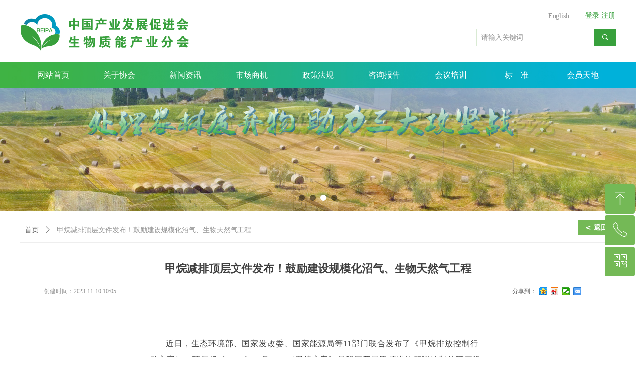

--- FILE ---
content_type: text/html; charset=utf-8
request_url: https://www.beipa.org.cn/newsinfo/6544396.html
body_size: 20633
content:


<!DOCTYPE html>

<html class="smart-design-mode">
<head>


        <meta name="viewport" content="width=device-width" />

    <meta http-equiv="Content-Type" content="text/html; charset=utf-8" />
    <meta name="description" />
    <meta name="keywords" />
    <meta name="renderer" content="webkit" />
    <meta name="applicable-device" content="pc" />
    <meta http-equiv="Cache-Control" content="no-transform" />
    <title>甲烷减排顶层文件发布！鼓励建设规模化沼气、生物天然气工程-中国产业发展促进会生物质能产业分会</title>
    <link rel="icon" href="//img.wanwang.xin/sitefiles10202/10202225/1.jpg"/><link rel="shortcut icon" href="//img.wanwang.xin/sitefiles10202/10202225/1.jpg"/><link rel="bookmark" href="//img.wanwang.xin/sitefiles10202/10202225/1.jpg"/>
    <link href="https://img.wanwang.xin/Designer/Content/bottom/pcstyle.css?_version=20250709210035" rel="stylesheet" type="text/css"/>
    <link href="https://img.wanwang.xin/Content/public/css/reset.css?_version=20251020152400" rel="stylesheet" type="text/css"/>
    <link href="https://img.wanwang.xin/static/iconfont/1.0.0/iconfont.css?_version=20250709210039" rel="stylesheet" type="text/css"/>
    <link href="https://img.wanwang.xin/static/iconfont/2.0.0/iconfont.css?_version=20250709210039" rel="stylesheet" type="text/css"/>
    <link href="https://img.wanwang.xin/static/iconfont/designer/iconfont.css?_version=20250709210039" rel="stylesheet" type="text/css"/>
    <link href="https://img.wanwang.xin/static/iconfont/companyinfo/iconfont.css?_version=20250709210039" rel="stylesheet" type="text/css"/>
    <link href="https://img.wanwang.xin/Designer/Content/base/css/pager.css?_version=20250709210034" rel="stylesheet" type="text/css"/>
    <link href="https://img.wanwang.xin/Designer/Content/base/css/hover-effects.css?_version=20250709210034" rel="stylesheet" type="text/css"/>
    <link href="https://img.wanwang.xin/Designer/Content/base/css/antChain.css?_version=20250709210034" rel="stylesheet" type="text/css"/>


    
    <link href="//img.wanwang.xin/pubsf/10202/10202225/css/1133604_Pc_zh-CN.css?preventCdnCacheSeed=9ef06841122347c4a42a4d3ce561a3ce" rel="stylesheet" />
    <script src="https://img.wanwang.xin/Scripts/JQuery/jquery-3.6.3.min.js?_version=20250709210036" type="text/javascript"></script>
    <script src="https://img.wanwang.xin/Designer/Scripts/jquery.lazyload.min.js?_version=20250709210035" type="text/javascript"></script>
    <script src="https://img.wanwang.xin/Designer/Scripts/smart.animation.min.js?_version=20250709210035" type="text/javascript"></script>
    <script src="https://img.wanwang.xin/Designer/Content/Designer-panel/js/kino.razor.min.js?_version=20250709210034" type="text/javascript"></script>
    <script src="https://img.wanwang.xin/Scripts/common.min.js?v=20200318&_version=20251229144725" type="text/javascript"></script>
    <script src="https://img.wanwang.xin/Administration/Scripts/admin.validator.min.js?_version=20250709210033" type="text/javascript"></script>
    <script src="https://img.wanwang.xin/Administration/Content/plugins/cookie/jquery.cookie.js?_version=20250709210032" type="text/javascript"></script>
    <script src="https://img.wanwang.xin/Scripts/utils.js?_version=20251120201831" type="text/javascript"></script>

    <script type='text/javascript' id='lz-slider' src='https://img.wanwang.xin/Scripts/statics/js/lz-slider.min.js' ></script><script type='text/javascript' id='lz-preview' src='https://img.wanwang.xin/Scripts/statics/js/lz-preview.min.js' ></script><script type='text/javascript' id='share' src='https://img.wanwang.xin/static/api/js/share.js?v=89860593.js' ></script><script type='text/javascript' id='jssor-all' src='https://img.wanwang.xin/Designer/Scripts/jssor.slider-22.2.16-all.min.js?_version=20250709210035' ></script><script type='text/javascript' id='jqueryzoom' src='https://img.wanwang.xin/Designer/Scripts/jquery.jqueryzoom.js?_version=20250709210035' ></script><script type='text/javascript' id='slideshow' src='https://img.wanwang.xin/Designer/Scripts/slideshow.js?_version=20250709210035' ></script>
    
    <script type="text/javascript">
           window.SEED_CONFIG = {
       customerId: ""
            };
        $.ajaxSetup({
            cache: false,
            beforeSend: function (jqXHR, settings) {
                settings.data = settings.data && settings.data.length > 0 ? (settings.data + "&") : "";
                settings.data = settings.data + "__RequestVerificationToken=" + $('input[name="__RequestVerificationToken"]').val();
                return true;
            }
        });
    </script>


<script>
  window.SEED_CONFIG=window.SEED_CONFIG||{};
  window.SEED_CONFIG.siteId ="WS20250806171844000004";
  window.SEED_CONFIG.env ="prod";
</script>
<script defer="defer" src="https://o.alicdn.com/msea-fe/seed/index.js"></script>

</head>
<body id="smart-body" area="main">


    <input type="hidden" id="pageinfo"
           value="1133604"
           data-type="2"
           data-device="Pc"
           data-entityid="6544396" />
    <input id="txtDeviceSwitchEnabled" value="show" type="hidden" />




    


    
<!-- 在 mainContentWrapper 的下一层的三个div上设置了zindex。把页头页尾所在的层级调整高于中间内容，以防止中间内容遮盖页头页尾 -->

<div id="mainContentWrapper" style="background-color: transparent; background-image: none; background-repeat: no-repeat;background-position:0 0; background:-moz-linear-gradient(top, none, none);background:-webkit-gradient(linear, left top, left bottom, from(none), to(none));background:-o-linear-gradient(top, none, none);background:-ms-linear-gradient(top, none, none);background:linear-gradient(top, none, none);;
     position: relative; width: 100%;min-width:1200px;background-size: auto;" bgScroll="none">
    
    <div style="background-color: transparent; background-image: none; background-repeat: no-repeat;background-position:0 0; background:-moz-linear-gradient(top, none, none);background:-webkit-gradient(linear, left top, left bottom, from(none), to(none));background:-o-linear-gradient(top, none, none);background:-ms-linear-gradient(top, none, none);background:linear-gradient(top, none, none);;
         position: relative; width: 100%;min-width:1200px;background-size: auto; z-index:auto;" bgScroll="none">
        <div class=" header" cpid="748505" id="smv_Area0" style="width: 1200px; height: 125px;  position: relative; margin: 0 auto">
            <div id="smv_tem_1_40" ctype="banner"  class="esmartMargin smartAbs " cpid="748505" cstyle="Style1" ccolor="Item0" areaId="Area0" isContainer="True" pvid="" tareaId="Area0"  re-direction="y" daxis="Y" isdeletable="True" style="height: 125px; width: 100%; left: 0px; top: 0px;z-index:12;"><div class="yibuFrameContent tem_1_40  banner_Style1  " style="overflow:visible;;" ><div class="fullcolumn-inner smAreaC" id="smc_Area0" cid="tem_1_40" style="width:1200px">
    <div id="smv_tem_31_42" ctype="image"  class="esmartMargin smartAbs " cpid="748505" cstyle="Style1" ccolor="Item0" areaId="Area0" isContainer="False" pvid="tem_1_40" tareaId="Area0"  re-direction="all" daxis="All" isdeletable="True" style="height: 77px; width: 374px; left: -1px; top: 27px;z-index:9;"><div class="yibuFrameContent tem_31_42  image_Style1  " style="overflow:visible;;" >
    <div class="w-image-box image-clip-wrap" data-fillType="0" id="div_tem_31_42">
        <a target="_self" href="/sy">
            <img loading="lazy" 
                 src="//img.wanwang.xin/contents/sitefiles2040/10202225/images/15599037.png" 
                 alt="" 
                 title="" 
                 id="img_smv_tem_31_42" 
                 style="width: 372px; height:75px;"
                 class=""
             >
        </a>
    </div>

    <script type="text/javascript">
        $(function () {
            
                InitImageSmv("tem_31_42", "372", "77", "0");
            
                 });
    </script>

</div></div><div id="smv_tem_33_9" ctype="search"  class="esmartMargin smartAbs " cpid="748505" cstyle="Style2" ccolor="Item0" areaId="Area0" isContainer="False" pvid="tem_1_40" tareaId="Area0"  re-direction="all" daxis="All" isdeletable="True" style="height: 35px; width: 282px; left: 918px; top: 58px;z-index:10;"><div class="yibuFrameContent tem_33_9  search_Style2  " style="overflow:visible;;" >
<!-- w-search -->
<div class="w-search" id="search_tem_33_9">
    <div class="w-search-main">
        <a href="javascript:void(0);" class="w-search-btn">
            <i class="w-search-btn-icon mw-iconfont ">&#xb060;</i>
            <span class="w-search-btn-txt  "></span>
        </a>

        <div class="w-search-inner w-placeholder ">
            <input type="text" placeholder="请输入关键词" class="w-search-input">
        </div>
    </div>
    <ul class="w-searchkey">
            <li class="w-searchkey-item"><a href="javascript:void(0);" displayorder="0" data-type="news" name="文章"></a></li>
    </ul>
    <input type="hidden" id="hid_tem_33_9" value="news">
</div>

<script type="text/javascript">
    (function () {
        var width = 282;
        var height = 35;
        var topborder = parseInt($("#search_tem_33_9 .w-search-main").css("border-top-width"));
        var bottomborder = parseInt($("#search_tem_33_9 .w-search-main").css("border-bottom-width"));
        var realHeight = parseInt(height) - topborder - bottomborder;
        $('#search_tem_33_9').css({
            width:  width,
            height: realHeight
        });
        $('#search_tem_33_9 .w-search-main').css({
            height: realHeight,
            lineHeight: realHeight + 'px',
        });
        $('#search_tem_33_9 .w-search-btn').css({
            height: realHeight,
            lineHeight: realHeight + 'px',
        });
        $('#search_tem_33_9 .w-search-inner').css({
            height: realHeight,
            lineHeight: realHeight + 'px',
        });
        $('#search_tem_33_9 .w-searchkey .w-searchkey-item').css({
            height: realHeight,
            lineHeight: realHeight + 'px',
        });

        var $inputBox = $('#search_tem_33_9 .w-search-inner');
        var $input = $inputBox.find('input');
        var inputHeight = $inputBox.height();
        var fontHeight = +$input.css('fontSize').replace('px', '') + 6;

        $input.css({
            height: fontHeight,
            lineHeight: fontHeight + 'px',
            marginTop: (inputHeight - fontHeight) / 2
        });

        JPlaceHolder(searchPlaceHolder_tem_33_9);
        function searchPlaceHolder_tem_33_9() {
            var placeHeight_tem_33_9 = $("#smv_tem_33_9 .w-search-inner.w-placeholder .w-search-input").height();
             $("#smv_tem_33_9 .w-search-inner.w-placeholder .placeholder-text .placeholder-text-in").css("lineHeight", placeHeight_tem_33_9 + "px");
        }
        var zIndex = $("#smv_tem_33_9").css("z-index");
        $('#search_tem_33_9').find('.w-search-input').off('input').on('input', function () {
            var val = $(this).val();
            if (val) {
                val = val.replace(/</g, "&lt;").replace(/>/g, "&gt;");
                $('#search_tem_33_9').find('.w-searchkey-item a').each(function (index) {
                    var name = $(this).attr("name");
                    var text = '在' + name + '中搜索"' + val + '"';
                    $(this).html(text);
                });
                $('#search_tem_33_9').find('.w-searchkey').slideDown(100);
                $("#smv_tem_33_9").css("z-index", 10001);
            } else {
                $('#search_tem_33_9').find('.w-searchkey').slideUp(0);
                $("#smv_tem_33_9").css("z-index", zIndex);
            }
            

        });
        if ("Publish" != "Design") {
            $('#search_tem_33_9 .w-searchkey-item a').off('click').on('click', function () {
                var type = $(this).attr('data-type');
                $('#hid_tem_33_9').val(type);
                var keyword = $("#search_tem_33_9 .w-search-input").val();
                if (keyword.replace(/(^\s*)|(\s*$)/g, "") == "") {
                    alert("搜索关键词不能为空")
                    return;
                }
                if (type == "news") {
                    window.location.href = "/NewsInfoSearch?searchKey=" + encodeURIComponent(keyword);
                }
                else {
                    window.location.href = "/ProductInfoSearch?searchKey=" + encodeURIComponent(keyword);
                }
            });
            $('#search_tem_33_9 .w-search-btn').off('click').on('click', function () {
                var type = $('#hid_tem_33_9').val();
                var keyword = $("#search_tem_33_9 .w-search-input").val();
                if (keyword.replace(/(^\s*)|(\s*$)/g, "") == "") {
                    alert("搜索关键词不能为空")
                    return;
                }
                if (type == "news") {
                    window.location.href = "/NewsInfoSearch?searchKey=" + encodeURIComponent(keyword);
                }
                else {
                    window.location.href = "/ProductInfoSearch?searchKey=" + encodeURIComponent(keyword);
                }
            });
            $("#search_tem_33_9 .w-search-input").keydown(function (e) {
                if (e.keyCode == 13) {
                    $('#search_tem_33_9 .w-search-btn').click();
                }
            })
        }
    })(jQuery);
</script></div></div><div id="smv_tem_69_53" ctype="banner"  class="esmartMargin smartAbs " cpid="748505" cstyle="Style1" ccolor="Item0" areaId="Area0" isContainer="True" pvid="tem_1_40" tareaId="Area0"  re-direction="y" daxis="Y" isdeletable="True" style="height: 52px; width: 100%; left: 0px; top: 125px;z-index:100003;"><div class="yibuFrameContent tem_69_53  banner_Style1  " style="overflow:visible;;" ><div class="fullcolumn-inner smAreaC" id="smc_Area0" cid="tem_69_53" style="width:1200px">
    <div id="smv_tem_70_53" ctype="nav"  class="esmartMargin smartAbs " cpid="748505" cstyle="Style5" ccolor="Item0" areaId="Area0" isContainer="False" pvid="tem_69_53" tareaId="Area0"  re-direction="all" daxis="All" isdeletable="True" style="height: 52px; width: 1200px; left: 0px; top: 0px;z-index:1;"><div class="yibuFrameContent tem_70_53  nav_Style5  " style="overflow:visible;;" ><div id="nav_tem_70_53" class="nav_pc_t_5">
    <ul class="w-nav" navstyle="style5">
                <li class="w-nav-inner" style="height:52px;line-height:52px;width:11.1111111111111%;">
                    <div class="w-nav-item">
                        <a href="/sy" target="_self" class="w-nav-item-link">
                            <span class="mw-iconfont"></span>
                            <span class="w-link-txt">网站首页</span>
                        </a>
                        <a href="/sy" target="_self" class="w-nav-item-link hover">
                            <span class="mw-iconfont"></span>
                            <span class="w-link-txt">网站首页</span>
                        </a>
                    </div>
                </li>
                <li class="w-nav-inner" style="height:52px;line-height:52px;width:11.1111111111111%;">
                    <div class="w-nav-item">
                        <a href="/xhjj" target="_self" class="w-nav-item-link">
                            <span class="mw-iconfont"></span>
                            <span class="w-link-txt">关于协会</span>
                        </a>
                        <a href="/xhjj" target="_self" class="w-nav-item-link hover">
                            <span class="mw-iconfont"></span>
                            <span class="w-link-txt">关于协会</span>
                        </a>
                    </div>
                        <ul class="w-subnav" style="width:134px">
                                <li class="w-subnav-item">
                                    <a href="/xhjj" target="_self" class="w-subnav-link" style="height:34px;line-height:34px;">
                                        <span class="mw-iconfont"></span>
                                        <span class="w-link-txt">协会简介</span>
                                    </a>
                                   
                                </li>
                                <li class="w-subnav-item">
                                    <a href="/glbf" target="_self" class="w-subnav-link" style="height:34px;line-height:34px;">
                                        <span class="mw-iconfont"></span>
                                        <span class="w-link-txt">管理办法</span>
                                    </a>
                                   
                                </li>
                                <li class="w-subnav-item">
                                    <a href="/zzjg" target="_self" class="w-subnav-link" style="height:34px;line-height:34px;">
                                        <span class="mw-iconfont"></span>
                                        <span class="w-link-txt">组织机构</span>
                                    </a>
                                   
                                </li>
                                <li class="w-subnav-item">
                                    <a href="/ldcy" target="_self" class="w-subnav-link" style="height:34px;line-height:34px;">
                                        <span class="mw-iconfont"></span>
                                        <span class="w-link-txt">领导成员</span>
                                    </a>
                                   
                                </li>
                                <li class="w-subnav-item">
                                    <a href="/hyqy" target="_self" class="w-subnav-link" style="height:34px;line-height:34px;">
                                        <span class="mw-iconfont"></span>
                                        <span class="w-link-txt">会员企业</span>
                                    </a>
                                   
                                </li>
                                <li class="w-subnav-item">
                                    <a href="/lxfs" target="_self" class="w-subnav-link" style="height:34px;line-height:34px;">
                                        <span class="mw-iconfont"></span>
                                        <span class="w-link-txt">联系方式</span>
                                    </a>
                                   
                                </li>
                                <li class="w-subnav-item">
                                    <a href="/zxns" target="_self" class="w-subnav-link" style="height:34px;line-height:34px;">
                                        <span class="mw-iconfont"></span>
                                        <span class="w-link-txt">招贤纳士</span>
                                    </a>
                                   
                                </li>
                        </ul>
                </li>
                <li class="w-nav-inner" style="height:52px;line-height:52px;width:11.1111111111111%;">
                    <div class="w-nav-item">
                        <a href="/xhdt" target="_self" class="w-nav-item-link">
                            <span class="mw-iconfont"></span>
                            <span class="w-link-txt">新闻资讯</span>
                        </a>
                        <a href="/xhdt" target="_self" class="w-nav-item-link hover">
                            <span class="mw-iconfont"></span>
                            <span class="w-link-txt">新闻资讯</span>
                        </a>
                    </div>
                        <ul class="w-subnav" style="width:134px">
                                <li class="w-subnav-item">
                                    <a href="/xhdt" target="_self" class="w-subnav-link" style="height:34px;line-height:34px;">
                                        <span class="mw-iconfont"></span>
                                        <span class="w-link-txt">协会动态</span>
                                    </a>
                                   
                                </li>
                                <li class="w-subnav-item">
                                    <a href="/hyzx" target="_self" class="w-subnav-link" style="height:34px;line-height:34px;">
                                        <span class="mw-iconfont"></span>
                                        <span class="w-link-txt">行业资讯</span>
                                    </a>
                                   
                                </li>
                                <li class="w-subnav-item">
                                    <a href="/alzs" target="_self" class="w-subnav-link" style="height:34px;line-height:34px;">
                                        <span class="mw-iconfont"></span>
                                        <span class="w-link-txt">案例展示</span>
                                    </a>
                                   
                                </li>
                        </ul>
                </li>
                <li class="w-nav-inner" style="height:52px;line-height:52px;width:11.1111111111111%;">
                    <div class="w-nav-item">
                        <a href="/xmhz" target="_self" class="w-nav-item-link">
                            <span class="mw-iconfont"></span>
                            <span class="w-link-txt">市场商机</span>
                        </a>
                        <a href="/xmhz" target="_self" class="w-nav-item-link hover">
                            <span class="mw-iconfont"></span>
                            <span class="w-link-txt">市场商机</span>
                        </a>
                    </div>
                        <ul class="w-subnav" style="width:134px">
                                <li class="w-subnav-item">
                                    <a href="/xmhz" target="_self" class="w-subnav-link" style="height:34px;line-height:34px;">
                                        <span class="mw-iconfont"></span>
                                        <span class="w-link-txt">项目合作</span>
                                    </a>
                                   
                                </li>
                                <li class="w-subnav-item">
                                    <a href="/gqxx" target="_self" class="w-subnav-link" style="height:34px;line-height:34px;">
                                        <span class="mw-iconfont"></span>
                                        <span class="w-link-txt">供求信息</span>
                                    </a>
                                   
                                </li>
                        </ul>
                </li>
                <li class="w-nav-inner" style="height:52px;line-height:52px;width:11.1111111111111%;">
                    <div class="w-nav-item">
                        <a href="/cyzc" target="_self" class="w-nav-item-link">
                            <span class="mw-iconfont"></span>
                            <span class="w-link-txt">政策法规</span>
                        </a>
                        <a href="/cyzc" target="_self" class="w-nav-item-link hover">
                            <span class="mw-iconfont"></span>
                            <span class="w-link-txt">政策法规</span>
                        </a>
                    </div>
                        <ul class="w-subnav" style="width:134px">
                                <li class="w-subnav-item">
                                    <a href="/cyzc" target="_self" class="w-subnav-link" style="height:34px;line-height:34px;">
                                        <span class="mw-iconfont"></span>
                                        <span class="w-link-txt">产业政策</span>
                                    </a>
                                   
                                </li>
                                <li class="w-subnav-item">
                                    <a href="/dfzc" target="_self" class="w-subnav-link" style="height:34px;line-height:34px;">
                                        <span class="mw-iconfont"></span>
                                        <span class="w-link-txt">地方政策</span>
                                    </a>
                                   
                                </li>
                                <li class="w-subnav-item">
                                    <a href="/zcjd" target="_self" class="w-subnav-link" style="height:34px;line-height:34px;">
                                        <span class="mw-iconfont"></span>
                                        <span class="w-link-txt">政策解读</span>
                                    </a>
                                   
                                </li>
                        </ul>
                </li>
                <li class="w-nav-inner" style="height:52px;line-height:52px;width:11.1111111111111%;">
                    <div class="w-nav-item">
                        <a href="/ycbg" target="_self" class="w-nav-item-link">
                            <span class="mw-iconfont"></span>
                            <span class="w-link-txt">咨询报告</span>
                        </a>
                        <a href="/ycbg" target="_self" class="w-nav-item-link hover">
                            <span class="mw-iconfont"></span>
                            <span class="w-link-txt">咨询报告</span>
                        </a>
                    </div>
                        <ul class="w-subnav" style="width:134px">
                                <li class="w-subnav-item">
                                    <a href="/ycbg" target="_self" class="w-subnav-link" style="height:34px;line-height:34px;">
                                        <span class="mw-iconfont"></span>
                                        <span class="w-link-txt">有偿报告</span>
                                    </a>
                                   
                                </li>
                                <li class="w-subnav-item">
                                    <a href="/wcbg" target="_self" class="w-subnav-link" style="height:34px;line-height:34px;">
                                        <span class="mw-iconfont"></span>
                                        <span class="w-link-txt">无偿报告</span>
                                    </a>
                                   
                                </li>
                        </ul>
                </li>
                <li class="w-nav-inner" style="height:52px;line-height:52px;width:11.1111111111111%;">
                    <div class="w-nav-item">
                        <a href="/ltjl" target="_self" class="w-nav-item-link">
                            <span class="mw-iconfont"></span>
                            <span class="w-link-txt">会议培训</span>
                        </a>
                        <a href="/ltjl" target="_self" class="w-nav-item-link hover">
                            <span class="mw-iconfont"></span>
                            <span class="w-link-txt">会议培训</span>
                        </a>
                    </div>
                        <ul class="w-subnav" style="width:134px">
                                <li class="w-subnav-item">
                                    <a href="/ltjl" target="_self" class="w-subnav-link" style="height:34px;line-height:34px;">
                                        <span class="mw-iconfont"></span>
                                        <span class="w-link-txt">论坛交流</span>
                                    </a>
                                   
                                </li>
                                <li class="w-subnav-item">
                                    <a href="/hyps" target="_self" class="w-subnav-link" style="height:34px;line-height:34px;">
                                        <span class="mw-iconfont"></span>
                                        <span class="w-link-txt">行业培训</span>
                                    </a>
                                   
                                </li>
                                <li class="w-subnav-item">
                                    <a href="/hysp" target="_self" class="w-subnav-link" style="height:34px;line-height:34px;">
                                        <span class="mw-iconfont"></span>
                                        <span class="w-link-txt">会议视频</span>
                                    </a>
                                   
                                </li>
                                <li class="w-subnav-item">
                                    <a href="/swznyjt" target="_self" class="w-subnav-link" style="height:34px;line-height:34px;">
                                        <span class="mw-iconfont"></span>
                                        <span class="w-link-txt">生物质能云讲堂</span>
                                    </a>
                                   
                                </li>
                                <li class="w-subnav-item">
                                    <a href="/ltsy" target="_blank" class="w-subnav-link" style="height:34px;line-height:34px;">
                                        <span class="mw-iconfont"></span>
                                        <span class="w-link-txt">国际论坛</span>
                                    </a>
                                   
                                </li>
                                <li class="w-subnav-item">
                                    <a href="/zlxz" target="_self" class="w-subnav-link" style="height:34px;line-height:34px;">
                                        <span class="mw-iconfont"></span>
                                        <span class="w-link-txt">资料下载</span>
                                    </a>
                                   
                                </li>
                        </ul>
                </li>
                <li class="w-nav-inner" style="height:52px;line-height:52px;width:11.1111111111111%;">
                    <div class="w-nav-item">
                        <a href="/gjbz" target="_self" class="w-nav-item-link">
                            <span class="mw-iconfont"></span>
                            <span class="w-link-txt">标&#160;&#160;&#160;&#160;准</span>
                        </a>
                        <a href="/gjbz" target="_self" class="w-nav-item-link hover">
                            <span class="mw-iconfont"></span>
                            <span class="w-link-txt">标&#160;&#160;&#160;&#160;准</span>
                        </a>
                    </div>
                        <ul class="w-subnav" style="width:134px">
                                <li class="w-subnav-item">
                                    <a href="/gjbz" target="_self" class="w-subnav-link" style="height:34px;line-height:34px;">
                                        <span class="mw-iconfont"></span>
                                        <span class="w-link-txt">国家标准</span>
                                    </a>
                                   
                                </li>
                                <li class="w-subnav-item">
                                    <a href="/dfbz" target="_self" class="w-subnav-link" style="height:34px;line-height:34px;">
                                        <span class="mw-iconfont"></span>
                                        <span class="w-link-txt">地方标准</span>
                                    </a>
                                   
                                </li>
                                <li class="w-subnav-item">
                                    <a href="/ttbz" target="_self" class="w-subnav-link" style="height:34px;line-height:34px;">
                                        <span class="mw-iconfont"></span>
                                        <span class="w-link-txt">团体标准</span>
                                    </a>
                                   
                                </li>
                                <li class="w-subnav-item">
                                    <a href="/hybz" target="_self" class="w-subnav-link" style="height:34px;line-height:34px;">
                                        <span class="mw-iconfont"></span>
                                        <span class="w-link-txt">行业标准</span>
                                    </a>
                                   
                                </li>
                        </ul>
                </li>
                <li class="w-nav-inner" style="height:52px;line-height:52px;width:11.1111111111111%;">
                    <div class="w-nav-item">
                        <a href="/hydt" target="_self" class="w-nav-item-link">
                            <span class="mw-iconfont"></span>
                            <span class="w-link-txt">会员天地</span>
                        </a>
                        <a href="/hydt" target="_self" class="w-nav-item-link hover">
                            <span class="mw-iconfont"></span>
                            <span class="w-link-txt">会员天地</span>
                        </a>
                    </div>
                        <ul class="w-subnav" style="width:134px">
                                <li class="w-subnav-item">
                                    <a href="/yuekan" target="_self" class="w-subnav-link" style="height:34px;line-height:34px;">
                                        <span class="mw-iconfont"></span>
                                        <span class="w-link-txt">月&#160;&#160;&#160;&#160;&#160;&#160;&#160;刊</span>
                                    </a>
                                   
                                </li>
                                <li class="w-subnav-item">
                                    <a href="/hydt" target="_self" class="w-subnav-link" style="height:34px;line-height:34px;">
                                        <span class="mw-iconfont"></span>
                                        <span class="w-link-txt">会员动态</span>
                                    </a>
                                   
                                </li>
                                <li class="w-subnav-item">
                                    <a href="/qyzp" target="_self" class="w-subnav-link" style="height:34px;line-height:34px;">
                                        <span class="mw-iconfont"></span>
                                        <span class="w-link-txt">企业招聘</span>
                                    </a>
                                   
                                </li>
                                <li class="w-subnav-item">
                                    <a href="/hyfw" target="_self" class="w-subnav-link" style="height:34px;line-height:34px;">
                                        <span class="mw-iconfont"></span>
                                        <span class="w-link-txt">会员服务</span>
                                    </a>
                                   
                                </li>
                        </ul>
                </li>

    </ul>
</div>
<script>
    $(function () {
        var itemHover, $this, item, itemAll, link;
        $('#nav_tem_70_53 .w-nav').find('.w-subnav').hide();
        $('#nav_tem_70_53 .w-nav').off('mouseenter').on('mouseenter', '.w-nav-inner', function () {
            itemAll = $('#nav_tem_70_53 .w-nav').find('.w-subnav');
            $this = $(this);
            link = $this.find('.w-nav-item-link').eq(1);
            item = $this.find('.w-subnav');
            link.stop().fadeIn(400).css("display", "block");
            item.slideDown();
        }).off('mouseleave').on('mouseleave', '.w-nav-inner', function () {
            $this = $(this);
            item = $this.find('.w-subnav');
            link = $this.find('.w-nav-item-link').eq(1);
            link.stop().fadeOut(400);
            item.stop().slideUp();
        });
        SetNavSelectedStyle('nav_tem_70_53');//选中当前导航
    });
</script></div></div></div>
<div id="bannerWrap_tem_69_53" class="fullcolumn-outer" style="position: absolute; top: 0; bottom: 0;">
</div>

<script type="text/javascript">

    $(function () {
        var resize = function () {
            $("#smv_tem_69_53 >.yibuFrameContent>.fullcolumn-inner").width($("#smv_tem_69_53").parent().width());
            $('#bannerWrap_tem_69_53').fullScreen(function (t) {
                if (VisitFromMobile()) {
                    t.css("min-width", t.parent().width())
                }
            });
        }
        if (typeof (LayoutConverter) !== "undefined") {
            LayoutConverter.CtrlJsVariableList.push({
                CtrlId: "tem_69_53",
                ResizeFunc: resize,
            });
        } else {
            $(window).resize(function (e) {
                if (e.target == this) {
                    resize();
                }
            });
        }

        resize();
    });
</script>
</div></div><div id="smv_tem_68_55" ctype="text"  class="esmartMargin smartAbs " cpid="748505" cstyle="Style1" ccolor="Item4" areaId="Area0" isContainer="False" pvid="tem_1_40" tareaId="Area0"  re-direction="all" daxis="All" isdeletable="True" style="height: 20px; width: 81px; left: 1138px; top: 23px;z-index:13;"><div class="yibuFrameContent tem_68_55  text_Style1  " style="overflow:hidden;;" ><div id='txt_tem_68_55' style="height: 100%;">
    <div class="editableContent" id="txtc_tem_68_55" style="height: 100%; word-wrap:break-word;">
        <p><span style="line-height:1.2"><span style="font-size:14px"><span style="font-family:Source Han Sans,Geneva,sans-serif"><a href="/dl"><span style="color:#38a03d">登录</span></a><span style="color:#38a03d"> </span><a href="/zc"><span style="color:#38a03d">注册</span></a></span></span></span></p>

    </div>
</div>

<script>
    var tables = $(' #smv_tem_68_55').find('table')
    for (var i = 0; i < tables.length; i++) {
        var tab = tables[i]
        var borderWidth = $(tab).attr('border')
        if (borderWidth <= 0 || !borderWidth) {
            console.log(tab)
            $(tab).addClass('hidden-border')
            $(tab).children("tbody").children("tr").children("td").addClass('hidden-border')
            $(tab).children("tbody").children("tr").children("th").addClass('hidden-border')
            $(tab).children("thead").children("tr").children("td").addClass('hidden-border')
            $(tab).children("thead").children("tr").children("th").addClass('hidden-border')
            $(tab).children("tfoot").children("tr").children("td").addClass('hidden-border')
            $(tab).children("tfoot").children("tr").children("th").addClass('hidden-border')
        }
    }
</script></div></div><div id="smv_tem_73_24" ctype="button"  class="esmartMargin smartAbs " cpid="748505" cstyle="Style1" ccolor="Item0" areaId="Area0" isContainer="False" pvid="tem_1_40" tareaId="Area0"  re-direction="all" daxis="All" isdeletable="True" style="height: 22px; width: 70px; left: 1050px; top: 23px;z-index:100006;"><div class="yibuFrameContent tem_73_24  button_Style1  " style="overflow:visible;;" ><a target="_self" href="/yw_home" class="w-button f-ellipsis" style="width: 68px; height: 20px; line-height: 20px;">
    <span class="w-button-position">
        <em class="w-button-text f-ellipsis">
            <i class="mw-iconfont w-button-icon w-icon-hide"></i>
            <span class="mw-txt">English</span>
        </em>
    </span>
</a>
    <script type="text/javascript">
        $(function () {
        });
    </script>
</div></div></div>
<div id="bannerWrap_tem_1_40" class="fullcolumn-outer" style="position: absolute; top: 0; bottom: 0;">
</div>

<script type="text/javascript">

    $(function () {
        var resize = function () {
            $("#smv_tem_1_40 >.yibuFrameContent>.fullcolumn-inner").width($("#smv_tem_1_40").parent().width());
            $('#bannerWrap_tem_1_40').fullScreen(function (t) {
                if (VisitFromMobile()) {
                    t.css("min-width", t.parent().width())
                }
            });
        }
        if (typeof (LayoutConverter) !== "undefined") {
            LayoutConverter.CtrlJsVariableList.push({
                CtrlId: "tem_1_40",
                ResizeFunc: resize,
            });
        } else {
            $(window).resize(function (e) {
                if (e.target == this) {
                    resize();
                }
            });
        }

        resize();
    });
</script>
</div></div>
        </div>
    </div>

    <div class="main-layout-wrapper" id="smv_AreaMainWrapper" style="background-color: rgb(255, 255, 255); background-image: none;
         background-repeat: no-repeat;background-position:50% 0; background:-moz-linear-gradient(top, none, none);background:-webkit-gradient(linear, left top, left bottom, from(none), to(none));background:-o-linear-gradient(top, none, none);background:-ms-linear-gradient(top, none, none);background:linear-gradient(top, none, none);;background-size: auto; z-index:auto;"
         bgScroll="none">
        <div class="main-layout" id="tem-main-layout11" style="width: 100%;">
            <div style="display: none">
                
            </div>
            <div class="" id="smv_MainContent" rel="mainContentWrapper" style="width: 100%; min-height: 300px; position: relative; ">
                
                <div class="smvWrapper"  style="width: 100%;  position: relative; background-color: transparent; background-image: none; background-repeat: no-repeat; background:-moz-linear-gradient(top, none, none);background:-webkit-gradient(linear, left top, left bottom, from(none), to(none));background:-o-linear-gradient(top, none, none);background:-ms-linear-gradient(top, none, none);background:linear-gradient(top, none, none);;background-position:0 0;background-size:auto;"><div class="smvContainer" id="smv_Main" cpid="1133604" style="min-height:200px;width:1200px;height:985px;  position: relative; "><div id="smv_tem_52_50" ctype="area"  class="esmartMargin smartAbs " cpid="1133604" cstyle="Style1" ccolor="Item0" areaId="" isContainer="True" pvid="" tareaId=""  re-direction="all" daxis="All" isdeletable="True" style="height: 577px; width: 1200px; left: 0px; top: 362px;z-index:0;"><div class="yibuFrameContent tem_52_50  area_Style1  " style="overflow:visible;;" ><div class="w-container" data-effect-name="enterTop">
    <div class="smAreaC" id="smc_Area0" cid="tem_52_50">
        <div id="smv_tem_25_33" ctype="newsItemTitleBind"  class="smartRecpt esmartMargin smartAbs " cpid="1133604" cstyle="Style1" ccolor="Item0" areaId="Area0" isContainer="False" pvid="tem_52_50" tareaId=""  re-direction="x" daxis="All" isdeletable="True" style="min-height: 34px; width: 972px; left: 113px; top: 36px;z-index:2;"><div class="yibuFrameContent tem_25_33  newsItemTitleBind_Style1  " style="overflow:visible;;" ><h1 class="w-title">甲烷减排顶层文件发布！鼓励建设规模化沼气、生物天然气工程</h1></div></div><div id="smv_tem_26_24" ctype="newsItemContentBind"  class="smartRecpt esmartMargin smartAbs " cpid="1133604" cstyle="Style1" ccolor="Item0" areaId="Area0" isContainer="False" pvid="tem_52_50" tareaId=""  re-direction="all" daxis="All" isdeletable="True" style="min-height: 328px; width: 1110px; left: 44px; top: 144px;z-index:3;"><div class="yibuFrameContent tem_26_24  newsItemContentBind_Style1  " style="overflow:visible;;" ><style>
    .w-detail ul, .w-detail li, .w-detail ol {
        list-style: revert;
        margin:0;
    }

    .w-detail ul, .w-detail ol {
        padding-left: 40px;
    }
</style>
<!--article detail-->
<div id="tem_26_24_txt" class="w-detailcontent">
    <div class="w-detail"><div class="centerBox" style="font-size:16px; letter-spacing:0.034em; margin-bottom:0; margin-left:auto; margin-right:auto; margin-top:0; max-width:677px">
<h1 style="font-size:22px; letter-spacing:0.578px; line-height:1.4; margin-bottom:14px; outline:0px; white-space:normal">&nbsp;</h1>

<section style="margin-bottom: 16px;line-height: 2em;text-indent: 2em;"><span style="font-size:16px; letter-spacing:1px">近日，生态环境部、国家发改委、国家能源局等11部门联合发布了《甲烷排放控制行动方案》（环气候〔2023〕67号）。《甲烷方案》是我国开展甲烷排放管理控制的顶层设计文件。《方案》从八个方面提出共20项甲烷减排重点任务，其中包括：</span></section>

<section style="margin-bottom: 16px;line-height: 2em;text-indent: 2em;"><span style="font-size:16px; letter-spacing:1px">推进畜禽粪污资源化利用。以畜禽规模养殖场为重点，改进畜禽粪污存储及处理设施装备，推广粪污密闭处理、气体收集利用或处理等技术，建立粪污资源化利用台账，探索实施畜禽粪污养分平衡管理，提高畜禽粪污处理及资源化利用水平。</span><span style="color:#407600; font-size:16px; letter-spacing:1px"><strong>因地制宜发展农村沼气，鼓励有条件地区建设规模化沼气/生物天然气工程，探索沼气/生物天然气终端利用激励约束机制，推进沼气集中供气供热、发电上网以及生物天然气车用或并入燃气管网等应用。</strong></span><span style="font-size:16px; letter-spacing:1px">到 2025 年，畜禽粪污综合利用率达到 80%以上，2030 年达到 85%以上。</span></section>

<section style="margin-bottom: 16px;line-height: 2em;text-indent: 2em;"><span style="font-size:16px; letter-spacing:1px">推进垃圾处理甲烷排放控制。推动生活垃圾源头减量、分类回收和资源化利用，健全城市生活垃圾的资源化利用体系。<span style="color:#407600; font-size:16px; letter-spacing:1px"><strong>有序推进厨余垃圾处理设施建设</strong></span>。加强生活垃圾填埋场综合整治，提高填埋气体回收利用水平。到 2025 年，全国城市生活垃圾资源化利用率达到 60%左右。</span></section>

<section style="margin-bottom: 16px;line-height: 2em;text-indent: 2em;">&nbsp;</section>

<section style="margin-bottom: 16px;line-height: 2em;text-indent: 0em;"><strong><span style="font-size:16px; letter-spacing:1px">以下为原文：</span></strong></section>

<p style="text-align:center"><img alt="" class="rich_pages wxw-img js_insertlocalimg" data-ratio="1.3574074074074074" data-s="300,640" data-type="jpeg" data-w="1080" src="//nwzimg.wezhan.cn/contents/sitefiles2040/10202225/images/46881352.jpeg" /></p>

<p style="text-align:center"><img alt="" class="rich_pages wxw-img js_insertlocalimg" data-ratio="1.4175925925925925" data-s="300,640" data-type="jpeg" data-w="1080" src="//nwzimg.wezhan.cn/contents/sitefiles2040/10202225/images/46881335.jpeg" /></p>

<p style="text-align:center"><img alt="" class="rich_pages wxw-img js_insertlocalimg" data-ratio="1.4379629629629629" data-s="300,640" data-type="jpeg" data-w="1080" src="//nwzimg.wezhan.cn/contents/sitefiles2040/10202225/images/46881337.jpeg" /></p>

<p style="text-align:center"><img alt="" class="rich_pages wxw-img js_insertlocalimg" data-ratio="1.4148148148148147" data-s="300,640" data-type="jpeg" data-w="1080" src="//nwzimg.wezhan.cn/contents/sitefiles2040/10202225/images/46881332.jpeg" /></p>

<p style="text-align:center"><img alt="" class="rich_pages wxw-img js_insertlocalimg" data-ratio="1.4305555555555556" data-s="300,640" data-type="jpeg" data-w="1080" src="//nwzimg.wezhan.cn/contents/sitefiles2040/10202225/images/46881329.jpeg" /></p>

<p style="text-align:center"><img alt="" class="rich_pages wxw-img js_insertlocalimg" data-ratio="1.4092592592592592" data-s="300,640" data-type="jpeg" data-w="1080" src="//nwzimg.wezhan.cn/contents/sitefiles2040/10202225/images/46881342.jpeg" /></p>

<p style="text-align:center"><img alt="" class="rich_pages wxw-img js_insertlocalimg" data-ratio="1.4194444444444445" data-s="300,640" data-type="jpeg" data-w="1080" src="//nwzimg.wezhan.cn/contents/sitefiles2040/10202225/images/46881330.jpeg" /></p>

<p style="text-align:center"><img alt="" class="rich_pages wxw-img js_insertlocalimg" data-ratio="1.4462962962962962" data-s="300,640" data-type="jpeg" data-w="1080" src="//nwzimg.wezhan.cn/contents/sitefiles2040/10202225/images/46881341.jpeg" /></p>

<p style="text-align:center"><img alt="" class="rich_pages wxw-img js_insertlocalimg" data-ratio="1.4444444444444444" data-s="300,640" data-type="jpeg" data-w="1080" src="//nwzimg.wezhan.cn/contents/sitefiles2040/10202225/images/46881343.jpeg" /></p>

<p style="text-align:center"><img alt="" class="rich_pages wxw-img js_insertlocalimg" data-ratio="1.4324074074074074" data-s="300,640" data-type="jpeg" data-w="1080" src="//nwzimg.wezhan.cn/contents/sitefiles2040/10202225/images/46881358.jpeg" /></p>

<p style="text-align:center"><img alt="" class="rich_pages wxw-img js_insertlocalimg" data-ratio="0.3212962962962963" data-s="300,640" data-type="jpeg" data-w="1080" src="//nwzimg.wezhan.cn/contents/sitefiles2040/10202225/images/46881355.jpeg" /></p>

<p>&nbsp;</p>

<p style="caret-color:rgba(0, 0, 0, 0); color:#a0a0a0; font-size:14px; letter-spacing:0.578px; margin-bottom:16px; outline:0px; visibility:visible; white-space:normal"><span style="color:#888888; letter-spacing:1px; outline:0px; text-align:left; visibility:visible">来源：生态环境部</span></p>
</div>
</div>
</div>
<!--/article detail-->
<script type="text/javascript">

    $(function () {
        var contentWidth = parseInt($('#smv_tem_26_24').css("width"));
          ///长图自适应屏幕
        

        $('#smv_tem_26_24 table').each(function () {
            $(this).removeAttr("width");
            if ($(this).width() > contentWidth) {
                $(this).css("width", "100%");
            }
        });
        var splitLength = $('#tem_26_24_txt').find("div").html().split("_ueditor_page_break_tag_");
        if (splitLength.length > 1) {
            pagination('tem_26_24_txt', "首页", "末页", "上一页", "下一页", function (hisHeight) {
                if (typeof hisHeight == 'undefined')
                {
                    $('#smv_tem_26_24').smrecompute();
                }
                else
                {
                    var tabContentHeight = $('#tem_26_24_txt').height();
                    $('#smv_tem_26_24').smrecompute("recomputeTo", [tabContentHeight, hisHeight]);
                }
                $('#smv_tem_26_24 img').each(function () {
                    var src = $(this).attr("src");
                    if (typeof src != 'undefined' && src != "") {
                        $(this).attr("src", "");
                        $(this)[0].onload = function () {
                            $('#smv_tem_26_24').smrecompute();
                        };
                        $(this).attr("src", src);
                    }
                });
                showBigImg_tem_26_24();
            });
        }
        else
        {
            $('#smv_tem_26_24 img').each(function () {
                var src = $(this).attr("src");
                if (typeof src != 'undefined' && src != "") {
                    $(this).attr("src", "");
                    $(this)[0].onload = function () {
                        var width = $(this).width();
                        if (width > contentWidth) {
                            $(this).css("cssText", 'max-width:' + contentWidth + 'px !important;height:auto !important;');
                        }
                        $('#smv_tem_26_24').smrecompute();
                    };
                    $(this).attr("src", src);
                }
            });
            showBigImg_tem_26_24();
        }
        xwezhan.cssUeditorTale();
    });

    function showBigImg_tem_26_24()
    {
        if (false)
        {
            var bigImageArray = [];
            $('#smv_tem_26_24 img').each(function () {
                if ($(this).parents("a").length == 0) {
                    var srcStr = $(this).attr("src");
                   $(this).lzpreview({
                        cssLink: '/Content/css/atlas-preview.css',
                        pageSize: 1,//每页最大图片数
                        imgUrl: [srcStr],
                        imgAlt: [''],
                        imgLink: ['javascript:void(0)'],
                        imgTarget: [''],
                        itemSelect: $(this),
                        arrow: false,
                        thumbnail: false
                    });
                }
            });
        }
    }
</script></div></div><div id="smv_tem_55_55" ctype="share"  class="smartRecpt esmartMargin smartAbs " cpid="1133604" cstyle="Style3" ccolor="Item0" areaId="Area0" isContainer="False" pvid="tem_52_50" tareaId=""  re-direction="x" daxis="All" isdeletable="True" style="min-height: 28px; width: 202px; left: 990px; top: 84px;z-index:11;"><div class="yibuFrameContent tem_55_55  share_Style3  " style="overflow:hidden;;" ><!--w-share-->
<div class="bdsharebuttonbox w-share " data-tag="tem_55_55" style="height:auto;display:none;">
    <span class="w-share-text">分享到：</span>
        <a href="#" onclick="shareClick(this)" class="bds_qzone" target="_blank" data-tag="share_large" title="分享到QQ空间"></a>
        <a href="#" onclick="shareClick(this)" class="bds_tsina" target="_blank" data-tag="share_large" title="分享到新浪微博"></a>
        <a href="#" onclick="shareClick(this)" class="bds_weixin" target="_blank" data-tag="share_large" title="分享到微信"></a>
        <a href="#" onclick="shareClick(this)" class="bds_mail" target="_blank" data-tag="share_large" title="分享到邮件分享"></a>
    
    <!-- bds_count 添加 w-hide 隐藏 -->
    <a href="javascript:void(0)" class="bds_count w-hide">0</a>
</div>
<!--/w-share-->
<script>
    $(function () {
        $("div[data-tag='tem_55_55']").smartShareControl({ controlId: 'tem_55_55', imageStyle: '0', bdSize: '16' });

        $('.w-share-text').siblings('.bds_more').map(function (i, it) {
            $(it).on('click',
                function () {
                    setTimeout(function () {
                        $('.bdshare_dialog_box').find('a[data-cmd="kaixin001"]').parent().remove();
                        $('.bdshare_dialog_box').find('a[data-cmd="bdhome"]').parent().remove();
                        $('.bdshare_dialog_box').find('a[data-cmd="bdysc"]').parent().remove();
                        $('.bdshare_dialog_box').find('a[data-cmd="youdao"]').parent().remove();
                        $('.bdshare_dialog_box').find('a[data-cmd="sdo"]').parent().remove();
                        $('.bdshare_dialog_box').find('a[data-cmd="qingbiji"]').parent().remove();
                        $('.bdshare_dialog_box').find('a[data-cmd="people"]').parent().remove();
                        $('.bdshare_dialog_box').find('a[data-cmd="xinhua"]').parent().remove();
                    },
                        200)
                });
            

            $(it).on('mouseenter',
                function () {
                    setTimeout(function () {
                        console.log($('.popup_more'));
                        $('.popup_more').off('click').on('click',
                            function () {
                                setTimeout(function () {
                                    $('.bdshare_dialog_box').find('a[data-cmd="kaixin001"]').parent().remove();
                                    $('.bdshare_dialog_box').find('a[data-cmd="bdhome"]').parent().remove();
                                    $('.bdshare_dialog_box').find('a[data-cmd="bdysc"]').parent().remove();
                                    $('.bdshare_dialog_box').find('a[data-cmd="youdao"]').parent().remove();
                                    $('.bdshare_dialog_box').find('a[data-cmd="sdo"]').parent().remove();
                                    $('.bdshare_dialog_box').find('a[data-cmd="qingbiji"]').parent().remove();
                                    $('.bdshare_dialog_box').find('a[data-cmd="people"]').parent().remove();
                                    $('.bdshare_dialog_box').find('a[data-cmd="xinhua"]').parent().remove();
                                },
                                    200)
                            });
                    },
                        200);
                });
        });
    });

    function shareClick(element) {
        setShareUrl(element, function () {
            if (!(element.dataset.cmd == "weixin" || element.dataset.cmd == "print")) {
                IncrementShareCount();
                element.href = element.dataset.href;
            }
        });
    }

    function setShareUrl(element, callback) {
        let url = element.href;
        let code = element.className.split('_')[1];
        switch (code) {
            case "weixin":
                element.dataset.cmd = code;
                break;
            case "sqq":
                element.dataset.href = "http://connect.qq.com/widget/shareqq/index.html?title=qqhaoyou&url=" + url;
                break;
            case "qzone":
                element.dataset.href = "http://sns.qzone.qq.com/cgi-bin/qzshare/cgi_qzshare_onekey?url=" + url;
                break;
            case "tsina":
                element.dataset.href = "https://service.weibo.com/share/share.php?url=" + url;
                break;
            case "douban":
                element.dataset.href = "http://www.douban.com/recommend/?url=" + url;
                break;
            case "mail":
                //不好实现
                break;
            case "fbook":
                element.dataset.href = "http://www.facebook.com/sharer.php?u=" + url;
                break;
            case "twi":
                element.dataset.href = "http://twitter.com/share?url=" + url;
                break;
            case "linkedin":
                element.dataset.href = "http://www.linkedin.com/shareArticle?url=" + url;
                break;
            case "print":
                element.dataset.cmd = code;
                break;
        };
        callback();
    }

    function IncrementShareCount() {
        var data = {
            pageId: (parseInt($('#pageinfo').attr('data-type')) - 1) == 1 ? $('#pageinfo').val() : $('#pageinfo').attr('data-entityid'),
            pageType: (parseInt($('#pageinfo').attr('data-type')) - 1)
        };
        $.ajax({
            cache: false,
            url: "/BaiDuShare/IncrementShareCount",
            type: "post",
            data: data,
            dataType: "json",
            success: function (result) {
                if (result.IsSuccess) {
                    let newNum = parseInt($(".bds_count").html()) + 1;
                    $(".bds_count").html(newNum);
                    $(".bds_count").attr("title", "累计分享" + newNum + "次");
                }
            }
        });
    }
</script>
</div></div><div id="smv_tem_53_51" ctype="line"  class="esmartMargin smartAbs " cpid="1133604" cstyle="Style1" ccolor="Item0" areaId="Area0" isContainer="False" pvid="tem_52_50" tareaId=""  re-direction="x" daxis="All" isdeletable="True" style="height: 20px; width: 1110px; left: 44px; top: 112px;z-index:3;"><div class="yibuFrameContent tem_53_51  line_Style1  " style="overflow:visible;;" ><!-- w-line -->
<div style="position:relative; height:100%">
    <div class="w-line" style="position:absolute;top:50%;" linetype="horizontal"></div>
</div>
</div></div><div id="smv_tem_39_22" ctype="newsItemCreatedDatetimeBind"  class="esmartMargin smartAbs " cpid="1133604" cstyle="Style1" ccolor="Item0" areaId="Area0" isContainer="False" pvid="tem_52_50" tareaId=""  re-direction="x" daxis="All" isdeletable="True" style="height: 12px; width: 213px; left: 47px; top: 92px;z-index:9;"><div class="yibuFrameContent tem_39_22  newsItemCreatedDatetimeBind_Style1  " style="overflow:visible;;" ><!--product createtime-->
<div class="w-createtime"><span class="w-createtime-item w-createtime-caption">创建时间：</span><span class="w-createtime-item w-createtime-date">2023-11-10</span> <span class="w-createtime-item w-createtime-time">10:05</span></div>
<!--/product createtime--></div></div><div id="smv_tem_40_53" ctype="newsItemPreviousBind"  class="smartRecpt esmartMargin smartAbs " cpid="1133604" cstyle="Style1" ccolor="Item0" areaId="Area0" isContainer="False" pvid="tem_52_50" tareaId=""  re-direction="x" daxis="All" isdeletable="True" style="min-height: 26px; width: 323px; left: 44px; top: 508px;z-index:10;"><div class="yibuFrameContent tem_40_53  newsItemPreviousBind_Style1  " style="overflow:visible;;" ><!--previous-->
<a href="javascript:void(0)" class="w-previous" target="_self">
    <span class="w-previous-left"><i class="w-arrowicon mw-iconfont ">&#xa134;</i><span class="w-previous-caption">上一篇：</span></span>
    <span class="w-previous-title ">无</span>
</a>
<!--/previous--></div></div><div id="smv_tem_41_55" ctype="newsItemNextBind"  class="smartRecpt esmartMargin smartAbs " cpid="1133604" cstyle="Style1" ccolor="Item0" areaId="Area0" isContainer="False" pvid="tem_52_50" tareaId=""  re-direction="x" daxis="All" isdeletable="True" style="min-height: 26px; width: 471px; left: 683px; top: 508px;z-index:11;"><div class="yibuFrameContent tem_41_55  newsItemNextBind_Style1  " style="overflow:visible;;" ><!--next  w-hide 控制隐藏标题和图标-->
<a href="javascript:void(0)" class="w-next" target="_self">
    <span class="w-next-left"><i class="w-arrowicon mw-iconfont ">&#xa132;</i><span class="w-next-caption">下一篇：</span></span>
    <span class="w-next-title ">无</span>
</a></div></div>    </div>
</div></div></div><div id="smv_tem_56_2" ctype="code"  class="esmartMargin smartAbs " cpid="1133604" cstyle="Style1" ccolor="Item0" areaId="" isContainer="False" pvid="" tareaId=""  re-direction="all" daxis="All" isdeletable="True" style="height: 38px; width: 91px; left: 1123px; top: 318px;z-index:12;"><div class="yibuFrameContent tem_56_2  code_Style1  " style="overflow:hidden;;" ><!--w-code-->
<div class="w-code">
    <div id='code_tem_56_2'><a href="javascript:void(0);" class="g-btn-1" onclick="window.history.go(-1);">< 返回 </a>

<style>
.g-btn-1 {
    height: 30px;
    line-height: 30px;
    background-color: #74b956;
    text-decoration: none;
    font-weight: bold;
width: 65px;
text-align: center;
    display: inline-block;
    padding-left: 5px;
    padding-right: 5px;
    color: #fff;
    font-size: 14px;
    
}
</style>
</div>
</div>
<!--/w-code--></div></div><div id="smv_tem_61_34" ctype="slide"  class="esmartMargin smartAbs " cpid="1133604" cstyle="Style1" ccolor="Item0" areaId="Main" isContainer="False" pvid="" tareaId="Main"  re-direction="y" daxis="All" isdeletable="True" style="height: 300px; width: 100%; left: 0px; top: 0px;z-index:7;"><div class="yibuFrameContent tem_61_34  slide_Style1  " style="overflow:visible;;" ><!--w-slide-->
<div class="w-slider" id="slider_smv_tem_61_34">
    <div class="w-slider-wrap" data-u="slides">

            <div>
                    <a href="" target="_self" class="w-imglink">
                        <img data-u="image" src="//img.wanwang.xin/contents/sitefiles2040/10202225/images/16449460.jpg" alt="" title="" class="CutFill" />
                    </a>
            </div>
            <div>
                    <a href="" target="_self" class="w-imglink">
                        <img data-u="image" src="//img.wanwang.xin/contents/sitefiles2040/10202225/images/16449833.jpg" alt="" title="" class="CutFill" />
                    </a>
            </div>
            <div>
                    <a href="" target="_self" class="w-imglink">
                        <img data-u="image" src="//img.wanwang.xin/contents/sitefiles2040/10202225/images/16449836.jpg" alt="" title="" class="CutFill" />
                    </a>
            </div>
            <div>
                    <a href="" target="_self" class="w-imglink">
                        <img data-u="image" src="//img.wanwang.xin/contents/sitefiles2040/10202225/images/16449837.jpg" alt="" title="" class="CutFill" />
                    </a>
            </div>
    </div>
        <!-- Bullet Navigator -->
        <div class="w-point slideCircle " data-u="navigator" data-autocenter="1">
            <!-- bullet navigator item prototype -->
            <div class="w-point-item" data-u="prototype"></div>
        </div>
    </div>
<!--/w-slide-->
<script type="text/javascript">
    tem_61_34_slider3_init = function () {
        var jssor_1_options = {
            $AutoPlay: "on" == "on",//自动播放
            $PlayOrientation: "1",//2为向上滑，1为向左滑
            $Loop: parseInt("1"),//循环
            $Idle: parseInt("2000"),//切换间隔
            $SlideDuration: "1000",//延时
            $SlideEasing: $Jease$.$OutQuint,
            
             $SlideshowOptions: {
                $Class: $JssorSlideshowRunner$,
                $Transitions: GetSlideAnimation("3", "1000"),
                $TransitionsOrder: 1
            },
            
            $ArrowNavigatorOptions: {
                $Class: $JssorArrowNavigator$
            },
            $BulletNavigatorOptions: {
                $Class: $JssorBulletNavigator$,
                $ActionMode: "1"
            }, $ThumbnailNavigatorOptions: {
                $Class: $JssorThumbnailNavigator$,
                $Cols: 1,
                $Align: 0,
                $NoDrag: true
            }
        };

            var jssorCache_tem_61_34  = {
            CtrlId: "tem_61_34",
            SliderId: "slider_smv_tem_61_34",
            Html: $("#slider_smv_tem_61_34")[0].outerHTML,
            JssorOpt:jssor_1_options,
        };

        var slide = new $JssorSlider$("slider_smv_tem_61_34", jssor_1_options);
        $('#smv_tem_61_34').data('jssor_slide', slide);

        if (typeof (LayoutConverter) !== "undefined") {
            jssorCache_tem_61_34 .Jssor = slide;
            LayoutConverter.CtrlJsVariableList.push(jssorCache_tem_61_34 );
        }
        else {
            //resize游览器的时候触发自动缩放幻灯
        $(window).bind("resize", function (e) {
            if (e.target == this) {
                var $this = $('#slider_smv_tem_61_34');
                var ww = $(window).width();
                var width = $this.parent().width();

                if (ww > width) {
                    var left = parseInt((ww - width) * 10 / 2) / 10;
                    $this.css({ 'left': -left });
                } else {
                    $this.css({ 'left': 0 });
                }
                slide.$ScaleWidth(ww);
            }
        });
        }
    }
    $(function () {
        //获取幻灯显示动画类型
        tem_61_34_fullScreen();

        tem_61_34_slider3_init();

        var imgWidth = $('#slider_smv_tem_61_34').width();
        var imgHeight = $('#slider_smv_tem_61_34').height();
        $('#slider_smv_tem_61_34 img').cutFill(imgWidth, imgHeight, false);
    });
    function tem_61_34_fullScreen() {
        var $this = $('#slider_smv_tem_61_34');
        var dh = $(document).height();
        var wh = $(window).height();
        var ww = $(window).width();
        var width = 1000;
        //区分页头、页尾、内容区宽度
        if ($this.parents(".header").length > 0) {
            width = $this.parents(".header").width();
        } else if ($this.parents(".footer").length > 0) {
            width = $this.parents(".footer").width();
        } else {
            width = $this.parents(".smvContainer").width();
        }

        if (ww > width) {
            var left = parseInt((ww - width) * 10 / 2) / 10;
            $this.css({ 'left': -left, 'width': ww });
        } else {
            $this.css({ 'left': 0, 'width': ww });
        }

        if (VisitFromMobile() && typeof (LayoutConverter) === "undefined") {
            $this.css("min-width", width);
             setTimeout(function () {
                 var boxleft = (width - 330) / 2;
                 $this.find(".w-point").css("left", boxleft + "px");
                },  300);
        }
        $this.children().not(".slideArrow").css({ "width": $this.width() });
    };
</script></div></div><div id="smv_tem_58_26" ctype="newsItemCrumbsBind"  class="smartRecpt esmartMargin smartAbs " cpid="1133604" cstyle="Style1" ccolor="Item0" areaId="" isContainer="False" pvid="" tareaId=""  re-direction="x" daxis="All" isdeletable="True" style="min-height: 34px; width: 1038px; left: 0px; top: 321px;z-index:14;"><div class="yibuFrameContent tem_58_26  newsItemCrumbsBind_Style1  " style="overflow:visible;;" ><!--crumbs-->
<div class="w-crumbs">
    <a href="/" class="w-crumbs-item">首页</a>
      
                    <span class="w-crumbs-category f-hide">&nbsp;</span><i class="w-arrowicon mw-iconfont w-crumbs-category f-hide">&#xa132;</i>
                <span class="w-crumbs-category f-hide">&nbsp;</span><a href="/NewsInfoCategory?categoryId=246441,246441,246442,246444,246445" class="w-crumbs-item w-crumbs-category f-hide">政策法规</a>
                    <span class="w-crumbs-category f-hide">&nbsp;</span><i class="w-arrowicon mw-iconfont w-crumbs-category f-hide">&#xa132;</i>
                <span class="w-crumbs-category f-hide">&nbsp;</span><a href="/NewsInfoCategory?categoryId=246442,246442" class="w-crumbs-item w-crumbs-category f-hide">产业政策</a>
                            <span class="w-crumbs-caption ">&nbsp;</span><i class="w-arrowicon mw-iconfont w-crumbs-caption">&#xa132;</i>
            <span class="w-crumbs-caption">&nbsp;</span><span class="w-crumbs-caption">甲烷减排顶层文件发布！鼓励建设规模化沼气、生物天然气工程</span>
</div>
<!--/crumbs-->
<script type="text/javascript">
    $(function () {
        $('#smv_tem_58_26').smartNPCrumbsControl({ controlId: 'smv_tem_58_26', languageId:2,isHideTitle:true });
    });
</script></div></div><div id="smv_tem_62_47" ctype="code"  class="esmartMargin smartAbs " cpid="1133604" cstyle="Style1" ccolor="Item0" areaId="" isContainer="False" pvid="" tareaId=""  re-direction="all" daxis="All" isdeletable="True" style="height: 41px; width: 200px; left: 801px; top: 308px;z-index:15;"><div class="yibuFrameContent tem_62_47  code_Style1  " style="overflow:hidden;;" ><!--w-code-->
<div class="w-code">
    <div id='code_tem_62_47'><script>
    $(function () {
        $('#smv_tem_26_24').click(function () {
            loadding();
        })
    })

    function loadding() {
        var fileList = $("#smv_tem_26_24").find("a[href*=filedownload]");
        for (var i = 0; i < fileList.length; i++) {

            if ((fileList.eq(i).attr("href")).indexOf("host=edge.download.wezhan.cn") <= 0) {
                if ((fileList.eq(i).attr("href")).indexOf("?") > 0) {
                    fileList.eq(i).attr("href", fileList.eq(i).attr("href") + "&host=edge.download.wezhan.cn");
                } else {
                    fileList.eq(i).attr("href", fileList.eq(i).attr("href") + "?host=edge.download.wezhan.cn");
                }
            }
        }
    }
</script>  </div>
</div>
<!--/w-code--></div></div></div></div><input type='hidden' name='__RequestVerificationToken' id='token__RequestVerificationToken' value='s9zwXrQPL3NLiWcqE9IXMHSnZaBvOmIZMF6IB2K5v2wPLKFheP2LpSn28IdjExAyWoQCdc7iaZAWYEOH3AhcKFklqarIkW3WwxHt69Pab1c1' />
            </div>
        </div>
    </div>

    <div style="background-color: rgb(255, 255, 255); background-image: none; background-repeat: no-repeat;background-position:0 0; background:-moz-linear-gradient(top, none, none);background:-webkit-gradient(linear, left top, left bottom, from(none), to(none));background:-o-linear-gradient(top, none, none);background:-ms-linear-gradient(top, none, none);background:linear-gradient(top, none, none);;
         position: relative; width: 100%;min-width:1200px;background-size: auto; z-index:auto;" bgScroll="none">
        <div class=" footer" cpid="748505" id="smv_Area3" style="width: 1200px; height: 255px; position: relative; margin: 0 auto;">
            <div id="smv_tem_21_37" ctype="banner"  class="esmartMargin smartAbs " cpid="748505" cstyle="Style1" ccolor="Item0" areaId="Area3" isContainer="True" pvid="" tareaId="Area3"  re-direction="y" daxis="Y" isdeletable="True" style="height: 213px; width: 100%; left: 0px; top: 0px;z-index:2;"><div class="yibuFrameContent tem_21_37  banner_Style1  " style="overflow:visible;;" ><div class="fullcolumn-inner smAreaC" id="smc_Area0" cid="tem_21_37" style="width:1200px">
    <div id="smv_tem_36_14" ctype="text"  class="esmartMargin smartAbs " cpid="748505" cstyle="Style1" ccolor="Item4" areaId="Area0" isContainer="False" pvid="tem_21_37" tareaId="Area3"  re-direction="all" daxis="All" isdeletable="True" style="height: 99px; width: 270px; left: 238px; top: 72px;z-index:8;"><div class="yibuFrameContent tem_36_14  text_Style1  " style="overflow:hidden;;" ><div id='txt_tem_36_14' style="height: 100%;">
    <div class="editableContent" id="txtc_tem_36_14" style="height: 100%; word-wrap:break-word;">
        <p><span style="line-height:1.75"><span style="font-size:14px"><a href="http://www.zhb.gov.cn/" target="_blank"><span style="color:#555555">生态环境部</span></a><br />
<a href="http://www.nea.gov.cn/" target="_blank"><span style="color:#555555">国家能源局</span></a><br />
<a href="https://www.ndrc.gov.cn/" target="_blank"><span style="color:#555555">中华人民共和国国家发展和改革委员会</span></a><br />
<a href="http://www.mohurd.gov.cn/" target="_blank"><span style="color:#555555">中华人民共和国住房和城乡建设部</span></a></span></span></p>

    </div>
</div>

<script>
    var tables = $(' #smv_tem_36_14').find('table')
    for (var i = 0; i < tables.length; i++) {
        var tab = tables[i]
        var borderWidth = $(tab).attr('border')
        if (borderWidth <= 0 || !borderWidth) {
            console.log(tab)
            $(tab).addClass('hidden-border')
            $(tab).children("tbody").children("tr").children("td").addClass('hidden-border')
            $(tab).children("tbody").children("tr").children("th").addClass('hidden-border')
            $(tab).children("thead").children("tr").children("td").addClass('hidden-border')
            $(tab).children("thead").children("tr").children("th").addClass('hidden-border')
            $(tab).children("tfoot").children("tr").children("td").addClass('hidden-border')
            $(tab).children("tfoot").children("tr").children("th").addClass('hidden-border')
        }
    }
</script></div></div><div id="smv_tem_40_21" ctype="text"  class="esmartMargin smartAbs " cpid="748505" cstyle="Style1" ccolor="Item4" areaId="Area0" isContainer="False" pvid="tem_21_37" tareaId="Area3"  re-direction="all" daxis="All" isdeletable="True" style="height: 20px; width: 151px; left: 814px; top: 41px;z-index:9;"><div class="yibuFrameContent tem_40_21  text_Style1  " style="overflow:hidden;;" ><div id='txt_tem_40_21' style="height: 100%;">
    <div class="editableContent" id="txtc_tem_40_21" style="height: 100%; word-wrap:break-word;">
        <p><span style="color:#555555"><span style="font-size:14px"><strong><span style="font-family:Source Han Sans,Geneva,sans-serif">联系方式 &gt;</span></strong></span></span></p>

    </div>
</div>

<script>
    var tables = $(' #smv_tem_40_21').find('table')
    for (var i = 0; i < tables.length; i++) {
        var tab = tables[i]
        var borderWidth = $(tab).attr('border')
        if (borderWidth <= 0 || !borderWidth) {
            console.log(tab)
            $(tab).addClass('hidden-border')
            $(tab).children("tbody").children("tr").children("td").addClass('hidden-border')
            $(tab).children("tbody").children("tr").children("th").addClass('hidden-border')
            $(tab).children("thead").children("tr").children("td").addClass('hidden-border')
            $(tab).children("thead").children("tr").children("th").addClass('hidden-border')
            $(tab).children("tfoot").children("tr").children("td").addClass('hidden-border')
            $(tab).children("tfoot").children("tr").children("th").addClass('hidden-border')
        }
    }
</script></div></div><div id="smv_tem_39_33" ctype="text"  class="esmartMargin smartAbs " cpid="748505" cstyle="Style1" ccolor="Item4" areaId="Area0" isContainer="False" pvid="tem_21_37" tareaId="Area3"  re-direction="all" daxis="All" isdeletable="True" style="height: 20px; width: 151px; left: 237px; top: 41px;z-index:9;"><div class="yibuFrameContent tem_39_33  text_Style1  " style="overflow:hidden;;" ><div id='txt_tem_39_33' style="height: 100%;">
    <div class="editableContent" id="txtc_tem_39_33" style="height: 100%; word-wrap:break-word;">
        <p><span style="color:#555555"><span style="font-size:14px"><strong><span style="font-family:Source Han Sans,Geneva,sans-serif">友情链接&nbsp;&gt;</span></strong></span></span></p>

    </div>
</div>

<script>
    var tables = $(' #smv_tem_39_33').find('table')
    for (var i = 0; i < tables.length; i++) {
        var tab = tables[i]
        var borderWidth = $(tab).attr('border')
        if (borderWidth <= 0 || !borderWidth) {
            console.log(tab)
            $(tab).addClass('hidden-border')
            $(tab).children("tbody").children("tr").children("td").addClass('hidden-border')
            $(tab).children("tbody").children("tr").children("th").addClass('hidden-border')
            $(tab).children("thead").children("tr").children("td").addClass('hidden-border')
            $(tab).children("thead").children("tr").children("th").addClass('hidden-border')
            $(tab).children("tfoot").children("tr").children("td").addClass('hidden-border')
            $(tab).children("tfoot").children("tr").children("th").addClass('hidden-border')
        }
    }
</script></div></div><div id="smv_tem_38_25" ctype="text"  class="esmartMargin smartAbs " cpid="748505" cstyle="Style1" ccolor="Item4" areaId="Area0" isContainer="False" pvid="tem_21_37" tareaId="Area3"  re-direction="all" daxis="All" isdeletable="True" style="height: 118px; width: 382px; left: 814px; top: 72px;z-index:8;"><div class="yibuFrameContent tem_38_25  text_Style1  " style="overflow:hidden;;" ><div id='txt_tem_38_25' style="height: 100%;">
    <div class="editableContent" id="txtc_tem_38_25" style="height: 100%; word-wrap:break-word;">
        <p><span style="color:#555555"><span style="line-height:1.75"><span style="font-size:14px">邮箱：swzncch@126.com</span></span></span></p>

<p><span style="color:#555555"><span style="line-height:1.75"><span style="font-size:14px">电话：010 - 6852 5883</span></span><br />
<span style="line-height:1.75"><span style="font-size:14px">传真：010 - 6852&nbsp;3605</span></span><br />
<span style="line-height:1.75"><span style="font-size:14px">地址：北京市西城区月坛南街26号院1号楼2层</span></span></span></p>

    </div>
</div>

<script>
    var tables = $(' #smv_tem_38_25').find('table')
    for (var i = 0; i < tables.length; i++) {
        var tab = tables[i]
        var borderWidth = $(tab).attr('border')
        if (borderWidth <= 0 || !borderWidth) {
            console.log(tab)
            $(tab).addClass('hidden-border')
            $(tab).children("tbody").children("tr").children("td").addClass('hidden-border')
            $(tab).children("tbody").children("tr").children("th").addClass('hidden-border')
            $(tab).children("thead").children("tr").children("td").addClass('hidden-border')
            $(tab).children("thead").children("tr").children("th").addClass('hidden-border')
            $(tab).children("tfoot").children("tr").children("td").addClass('hidden-border')
            $(tab).children("tfoot").children("tr").children("th").addClass('hidden-border')
        }
    }
</script></div></div><div id="smv_tem_37_1" ctype="text"  class="esmartMargin smartAbs " cpid="748505" cstyle="Style1" ccolor="Item4" areaId="Area0" isContainer="False" pvid="tem_21_37" tareaId="Area3"  re-direction="all" daxis="All" isdeletable="True" style="height: 102px; width: 202px; left: 536px; top: 72px;z-index:8;"><div class="yibuFrameContent tem_37_1  text_Style1  " style="overflow:hidden;;" ><div id='txt_tem_37_1' style="height: 100%;">
    <div class="editableContent" id="txtc_tem_37_1" style="height: 100%; word-wrap:break-word;">
        <p><span style="line-height:1.75"><span style="font-size:14px"><a href="http://www.moa.gov.cn/" target="_blank"><span style="color:#555555">中华人民共和国农业农村部</span></a><br />
<a href="http://www.mof.gov.cn/index.htm" target="_blank"><span style="color:#555555">中华人民共和国财政部</span></a><br />
<a href="http://www.mlr.gov.cn/" target="_blank"><span style="color:#555555">中华人民共和国自然资源部</span></a><br />
<a href="http://www.capid.org.cn/" target="_blank"><span style="color:#555555">中国产业发展促进会</span></a></span></span></p>

    </div>
</div>

<script>
    var tables = $(' #smv_tem_37_1').find('table')
    for (var i = 0; i < tables.length; i++) {
        var tab = tables[i]
        var borderWidth = $(tab).attr('border')
        if (borderWidth <= 0 || !borderWidth) {
            console.log(tab)
            $(tab).addClass('hidden-border')
            $(tab).children("tbody").children("tr").children("td").addClass('hidden-border')
            $(tab).children("tbody").children("tr").children("th").addClass('hidden-border')
            $(tab).children("thead").children("tr").children("td").addClass('hidden-border')
            $(tab).children("thead").children("tr").children("th").addClass('hidden-border')
            $(tab).children("tfoot").children("tr").children("td").addClass('hidden-border')
            $(tab).children("tfoot").children("tr").children("th").addClass('hidden-border')
        }
    }
</script></div></div><div id="smv_tem_42_13" ctype="line"  class="esmartMargin smartAbs " cpid="748505" cstyle="Style2" ccolor="Item0" areaId="Area0" isContainer="False" pvid="tem_21_37" tareaId="Area3"  re-direction="y" daxis="All" isdeletable="True" style="height: 127px; width: 20px; left: 758px; top: 42px;z-index:10;"><div class="yibuFrameContent tem_42_13  line_Style2  " style="overflow:visible;;" ><!-- w-line -->
<div style="position:relative; width:100%">
    <div class="w-line" style="position:absolute;left:50%;" linetype="vertical"></div>
</div>
</div></div><div id="smv_tem_43_47" ctype="line"  class="esmartMargin smartAbs " cpid="748505" cstyle="Style2" ccolor="Item0" areaId="Area0" isContainer="False" pvid="tem_21_37" tareaId="Area3"  re-direction="y" daxis="All" isdeletable="True" style="height: 127px; width: 20px; left: 169px; top: 42px;z-index:10;"><div class="yibuFrameContent tem_43_47  line_Style2  " style="overflow:visible;;" ><!-- w-line -->
<div style="position:relative; width:100%">
    <div class="w-line" style="position:absolute;left:50%;" linetype="vertical"></div>
</div>
</div></div><div id="smv_tem_49_59" ctype="image"  class="esmartMargin smartAbs " cpid="748505" cstyle="Style1" ccolor="Item0" areaId="Area0" isContainer="False" pvid="tem_21_37" tareaId="Area3"  re-direction="all" daxis="All" isdeletable="True" style="height: 105px; width: 106px; left: 3px; top: 72px;z-index:12;"><div class="yibuFrameContent tem_49_59  image_Style1  " style="overflow:visible;;" >
    <div class="w-image-box image-clip-wrap" data-fillType="0" id="div_tem_49_59">
        <a target="_self" href="">
            <img loading="lazy" 
                 src="//img.wanwang.xin/contents/sitefiles2040/10202225/images/15601910.png" 
                 alt="" 
                 title="" 
                 id="img_smv_tem_49_59" 
                 style="width: 104px; height:103px;"
                 class=""
             >
        </a>
    </div>

    <script type="text/javascript">
        $(function () {
            
                InitImageSmv("tem_49_59", "104", "105", "0");
            
                 });
    </script>

</div></div><div id="smv_tem_50_21" ctype="text"  class="esmartMargin smartAbs " cpid="748505" cstyle="Style1" ccolor="Item4" areaId="Area0" isContainer="False" pvid="tem_21_37" tareaId="Area3"  re-direction="all" daxis="All" isdeletable="True" style="height: 20px; width: 151px; left: 3px; top: 41px;z-index:9;"><div class="yibuFrameContent tem_50_21  text_Style1  " style="overflow:hidden;;" ><div id='txt_tem_50_21' style="height: 100%;">
    <div class="editableContent" id="txtc_tem_50_21" style="height: 100%; word-wrap:break-word;">
        <p><span style="color:#555555"><span style="font-size:14px"><strong><span style="font-family:Source Han Sans,Geneva,sans-serif">微信公众号&nbsp;&gt;</span></strong></span></span></p>

    </div>
</div>

<script>
    var tables = $(' #smv_tem_50_21').find('table')
    for (var i = 0; i < tables.length; i++) {
        var tab = tables[i]
        var borderWidth = $(tab).attr('border')
        if (borderWidth <= 0 || !borderWidth) {
            console.log(tab)
            $(tab).addClass('hidden-border')
            $(tab).children("tbody").children("tr").children("td").addClass('hidden-border')
            $(tab).children("tbody").children("tr").children("th").addClass('hidden-border')
            $(tab).children("thead").children("tr").children("td").addClass('hidden-border')
            $(tab).children("thead").children("tr").children("th").addClass('hidden-border')
            $(tab).children("tfoot").children("tr").children("td").addClass('hidden-border')
            $(tab).children("tfoot").children("tr").children("th").addClass('hidden-border')
        }
    }
</script></div></div></div>
<div id="bannerWrap_tem_21_37" class="fullcolumn-outer" style="position: absolute; top: 0; bottom: 0;">
</div>

<script type="text/javascript">

    $(function () {
        var resize = function () {
            $("#smv_tem_21_37 >.yibuFrameContent>.fullcolumn-inner").width($("#smv_tem_21_37").parent().width());
            $('#bannerWrap_tem_21_37').fullScreen(function (t) {
                if (VisitFromMobile()) {
                    t.css("min-width", t.parent().width())
                }
            });
        }
        if (typeof (LayoutConverter) !== "undefined") {
            LayoutConverter.CtrlJsVariableList.push({
                CtrlId: "tem_21_37",
                ResizeFunc: resize,
            });
        } else {
            $(window).resize(function (e) {
                if (e.target == this) {
                    resize();
                }
            });
        }

        resize();
    });
</script>
</div></div><div id="smv_tem_41_13" ctype="banner"  class="esmartMargin smartAbs " cpid="748505" cstyle="Style1" ccolor="Item0" areaId="Area3" isContainer="True" pvid="" tareaId="Area3"  re-direction="y" daxis="Y" isdeletable="True" style="height: 42px; width: 100%; left: 0px; top: 213px;z-index:10;"><div class="yibuFrameContent tem_41_13  banner_Style1  " style="overflow:visible;;" ><div class="fullcolumn-inner smAreaC" id="smc_Area0" cid="tem_41_13" style="width:1200px">
    <div id="smv_tem_45_51" ctype="text"  class="esmartMargin smartAbs " cpid="748505" cstyle="Style1" ccolor="Item5" areaId="Area0" isContainer="False" pvid="tem_41_13" tareaId="Area3"  re-direction="all" daxis="All" isdeletable="True" style="height: 19px; width: 1024px; left: 88px; top: 12px;z-index:2;"><div class="yibuFrameContent tem_45_51  text_Style1  " style="overflow:hidden;;" ><div id='txt_tem_45_51' style="height: 100%;">
    <div class="editableContent" id="txtc_tem_45_51" style="height: 100%; word-wrap:break-word;">
        <p style="text-align:center"><span style="font-size:14px"><span style="line-height:1.2"><span style="font-family:Source Han Sans,Geneva,sans-serif"><span style="color:#666666">Copyright&copy;2020 cn-bea.com Inc. All rights reserved&nbsp; &nbsp;版权所有：中国产业发展促进会生物质能产业分会</span></span></span></span></p>

    </div>
</div>

<script>
    var tables = $(' #smv_tem_45_51').find('table')
    for (var i = 0; i < tables.length; i++) {
        var tab = tables[i]
        var borderWidth = $(tab).attr('border')
        if (borderWidth <= 0 || !borderWidth) {
            console.log(tab)
            $(tab).addClass('hidden-border')
            $(tab).children("tbody").children("tr").children("td").addClass('hidden-border')
            $(tab).children("tbody").children("tr").children("th").addClass('hidden-border')
            $(tab).children("thead").children("tr").children("td").addClass('hidden-border')
            $(tab).children("thead").children("tr").children("th").addClass('hidden-border')
            $(tab).children("tfoot").children("tr").children("td").addClass('hidden-border')
            $(tab).children("tfoot").children("tr").children("th").addClass('hidden-border')
        }
    }
</script></div></div></div>
<div id="bannerWrap_tem_41_13" class="fullcolumn-outer" style="position: absolute; top: 0; bottom: 0;">
</div>

<script type="text/javascript">

    $(function () {
        var resize = function () {
            $("#smv_tem_41_13 >.yibuFrameContent>.fullcolumn-inner").width($("#smv_tem_41_13").parent().width());
            $('#bannerWrap_tem_41_13').fullScreen(function (t) {
                if (VisitFromMobile()) {
                    t.css("min-width", t.parent().width())
                }
            });
        }
        if (typeof (LayoutConverter) !== "undefined") {
            LayoutConverter.CtrlJsVariableList.push({
                CtrlId: "tem_41_13",
                ResizeFunc: resize,
            });
        } else {
            $(window).resize(function (e) {
                if (e.target == this) {
                    resize();
                }
            });
        }

        resize();
    });
</script>
</div></div><div id="smv_tem_47_45" ctype="qqservice" class="esmartMargin smartAbs smartFixed   " cpid="748505" cstyle="Style3" ccolor="Item0" areaId="Area3" isContainer="False" pvid="" tareaId="Area3"  re-direction="x" daxis="All" isdeletable="True" style="height: 189px; width: 195px; right: 0px; bottom: 160px;z-index:100004;"><div class="yibuFrameContent tem_47_45  qqservice_Style3  " style="overflow:hidden;;" >
<!--w-cs-->
<div class="tem_47_45_c w-cs" id="qqservice_tem_47_45">
    <ul class="w-cs-btn">
        <li class="w-cs-list w-cs-upBtn " onclick="gotoTop();return false;">
            <div class="w-cs-list-warp">
                <span class=" w-cs-icon">
                    <i class="mw-iconfont">&#xa078;</i>
                </span>
                <span class="w-cs-text">回到顶部</span>
            </div>
        </li>
        <li class="w-cs-list w-cs-phoneBtn ">
            <div class="w-cs-list-warp">
                <span class="w-cs-icon"><i class="mw-iconfont icon-phone">&#xa085;</i></span>
                <span class="w-cs-text">010-68525883</span>
            </div>
        </li>
        <li class="w-cs-list w-cs-qqBtn w-hide">
            <div class="w-cs-list-warp">
                <span class="w-cs-icon"><i class="mw-iconfont">&#xa057;</i></span>
                <a class="w-cs-text" href="//wpa.qq.com/msgrd?v=3&amp;uin=123456&amp;site=qq&amp;menu=yes" target="_blank">QQ客服</a>
            </div>
        </li>
        <li class="w-cs-list w-cs-qrcodeBtn ">
            <div class="w-cs-list-warp">
                <span class="w-cs-icon"><i class="mw-iconfont icon-qrcode">&#xa025;</i></span>
                <span class="w-cs-text">微信公众号</span>
                <div class="w-cs-code"><img loading="lazy" src="//nwzimg.wezhan.cn/contents/sitefiles2040/10202225/images/16089778.jpg" alt=""></div>
            </div>
        </li>
    </ul>
</div>
<!--/w-cs-->

<script>
    $(function () {
        var sv = $("#qqservice_tem_47_45");
        var sumWidth = sv.outerWidth();

        sv.css("width", 60 + "px");
        //  二维码区域高度
        var imgHeight = sv.find(".w-cs-qrcodeBtn").height();
        var sumtImgHeight = imgHeight + 180 + "px";
        var smv = $("#smv_tem_47_45");
        sv.hover(function () {
            sumWidth = sv.outerWidth();
            var svmWidth = smv.outerWidth();
            var maxWidth = Math.max(sumWidth, svmWidth);
            $(this).stop().animate({ width: maxWidth + "px" }, 200);
            sv.find(".w-cs-qrcodeBtn").stop().animate({ height: sumtImgHeight }, 200);
        }, function () {
            $(this).stop().animate({ width: 60 +"px" }, 200);
            sv.find(".w-cs-qrcodeBtn").stop().animate({ height: imgHeight }, 200);
        });

             
                 $("#smv_tem_47_45").addClass('exist').appendTo($('body'));
             
    });

    
    function gotoTop() {
        event.stopPropagation();
        event.preventDefault();
        gotoTop_noSmooth();

        if (typeof (LayoutConverter) !== "undefined" && typeof (CtrlAdjuster) !== "undefined" && CtrlAdjuster.IsMobile)
        {
            $("#qqservice_tem_47_45").trigger("mouseout");
        }
    }

    var _scrollTimer;
    function gotoTop_noSmooth (acceleration,) {
        acceleration = acceleration || 0.4;
        var y = document.documentElement.scrollTop;
        // 滚动距离 = 目前距离 / 速度, 因为距离原来越小, 速度是大于 1 的数, 所以滚动距离会越来越小
        var speeding = 1 + acceleration;
        if (y > 50) {
            window.scrollTo(0, Math.floor(y / speeding))
            _scrollTimer = window.setTimeout(function () {
                gotoTop_noSmooth(acceleration)
            }, 10)
        } else {
            clearTimeout(_scrollTimer);
            window.scrollTo(0, 0)
        }
       
    }
</script></div></div>
        </div>
    </div>

</div>



        <div style="text-align:center;width: 100%;padding-top: 4px;font-size: 12; background-color: #ffffff;font-family:Tahoma;opacity:1.0;position: relative; z-index: 3;" id="all-icp-bottom">
            <div class="page-bottom--area style1" id="b_style1" style="display:none">
                <div class="bottom-content">
                    <div class="top-area">
                        <div class="icp-area display-style common-style bottom-words" style="margin-bottom: 1px;">
                            <a target="_blank" class="bottom-words" href="https://beian.miit.gov.cn">
                                <span class="icp-words bottom-words"></span>
                            </a>
                        </div>
                        <div class="divider display-style common-style bottom-border" style="vertical-align:-7px;"></div>
                        <div class="ga-area display-style common-style bottom-words">
                            <a target="_blank" class="bottom-words ga_link" href="#">
                                <img src="https://img.wanwang.xin/Designer/Content/images/ga_icon.png?_version=20250709210035" alt="" /><span class="ga-words bottom-words"></span>
                            </a>
                        </div>
                    </div>
                    <div class="bottom-area">
                        <div class="ali-area display-style common-style bottom-words">
                            <a class="bottom-words" target="_blank" href="#">
                                <?xml version="1.0" encoding="UTF-8" ?>
                                <svg width="55px"
                                     height="13px"
                                     viewBox="0 0 55 13"
                                     version="1.1"
                                     xmlns="http://www.w3.org/2000/svg"
                                     xmlns:xlink="http://www.w3.org/1999/xlink">
                                    <g id="备案信息优化"
                                       stroke="none"
                                       stroke-width="1"
                                       fill="none"
                                       fill-rule="evenodd">
                                        <g id="底部样式4-没有ipv6"
                                           transform="translate(-562.000000, -366.000000)"
                                           fill="#989898"
                                           fill-rule="nonzero">
                                            <g id="编组-2备份"
                                               transform="translate(57.000000, 301.000000)">
                                                <g id="编组-5"
                                                   transform="translate(505.000000, 49.000000)">
                                                    <g id="编组" transform="translate(0.000000, 16.000000)">
                                                        <path d="M30.4355785,11.3507179 C32.2713894,11.2986909 32.9105785,10.0128801 32.9105785,8.9203125 L32.9105785,2.23112331 L33.1558488,2.23112331 L33.4011191,1.2426098 L28.0051731,1.2426098 L28.2504434,2.23112331 L31.9146326,2.23112331 L31.9146326,8.82369088 C31.9146326,9.7676098 31.2234164,10.406799 30.1828758,10.406799 L30.4355785,11.3507179 L30.4355785,11.3507179 Z"
                                                              id="路径"></path>
                                                        <path d="M30.6288218,9.06896115 C30.8740921,8.82369088 30.9781461,8.47436655 30.9781461,7.87977196 L30.9781461,3.1230152 L28.0572002,3.1230152 L28.0572002,9.41828547 L29.6923353,9.41828547 C30.0862542,9.41828547 30.4355785,9.32166385 30.6288218,9.06896115 Z M29.0977407,8.32571791 L29.0977407,4.11896115 L29.9896326,4.11896115 L29.9896326,7.78315034 C29.9896326,8.17706926 29.840984,8.32571791 29.4916596,8.32571791 L29.0977407,8.32571791 Z M23.9396326,1.14598818 L23.9396326,11.3061233 L24.9281461,11.3061233 L24.9281461,2.23855574 L26.1693623,2.23855574 L25.4261191,5.41220439 C25.7234164,5.65747466 26.265984,6.30409628 26.265984,7.44125845 C26.265984,8.57842061 25.6193623,8.97977196 25.4261191,9.07639358 L25.4261191,10.1169341 C25.9686867,10.0649071 27.3585515,9.32166385 27.3585515,7.49328547 C27.3585515,6.40071791 26.9646326,5.61288007 26.6153083,5.11490709 L27.5072002,1.15342061 C27.5072002,1.14598818 23.9396326,1.14598818 23.9396326,1.14598818 L23.9396326,1.14598818 Z M35.340984,10.3101774 L35.1403083,11.2986909 L44.1558488,11.2986909 L43.9105785,10.3101774 L40.1423353,10.3101774 L40.1423353,9.02436655 L43.6132812,9.02436655 L43.368011,8.03585304 L40.1497677,8.03585304 L40.1497677,6.7426098 L42.4761191,6.7426098 C43.5686867,6.7426098 44.1632813,6.20004223 44.1632813,5.05544764 L44.1632813,1.09396115 L35.1403083,1.09396115 L35.1403083,6.69058277 L39.1017948,6.69058277 L39.1017948,7.93179899 L35.8835515,7.93179899 L35.6382812,8.9203125 L39.1092272,8.9203125 L39.1092272,10.2581503 L35.340984,10.2581503 L35.340984,10.3101774 Z M40.1423353,4.51288007 L42.5207137,4.51288007 L42.2754434,3.52436655 L40.1423353,3.52436655 L40.1423353,2.23112331 L43.1153083,2.23112331 L43.1153083,5.05544764 C43.1153083,5.55342061 42.9146326,5.74666385 42.5207137,5.74666385 L40.1423353,5.74666385 L40.1423353,4.51288007 Z M36.2328758,5.75409628 L36.2328758,2.23112331 L39.1538218,2.23112331 L39.1538218,3.47233953 L37.0207137,3.47233953 L36.7754434,4.46085304 L39.1538218,4.46085304 L39.1538218,5.74666385 L36.2328758,5.74666385 L36.2328758,5.75409628 Z M53.922065,1.14598818 L46.8389569,1.14598818 L46.5862542,2.23112331 L54.2193623,2.23112331 L53.922065,1.14598818 Z M46.4376056,11.2540963 L46.3855785,11.3507179 L53.320038,11.3507179 C53.7139569,11.3507179 54.0112542,11.2540963 54.2119299,11.0013936 C54.4126056,10.7040963 54.3605785,10.354772 54.2639569,10.1615287 C54.1673353,9.66355574 53.765984,7.87977196 53.6693623,7.63450169 L53.6693623,7.58247466 L52.6288218,7.58247466 L52.6808488,7.67909628 C52.7328758,7.92436655 53.1788218,9.76017736 53.2754434,10.354772 L47.7234164,10.354772 C47.9686867,9.16558277 48.4146326,7.18112331 48.6673353,6.1926098 L54.9105785,6.1926098 L54.6653083,5.20409628 L46.1403083,5.20409628 L45.895038,6.1926098 L47.6267948,6.1926098 C47.4261191,7.09193412 46.7869299,9.61896115 46.4376056,11.2540963 L46.4376056,11.2540963 Z M3.72341639,9.86423142 C3.27747044,9.7676098 2.98017314,9.41828547 2.98017314,8.9203125 L2.98017314,3.91828547 C3.03220017,3.47233953 3.32949747,3.1230152 3.72341639,3.02639358 L8.38355152,2.03788007 L8.88152449,0.0534206081 L3.47814611,0.0534206081 C1.54571368,0.00139358108 0.00720016892,1.53990709 0.00720016892,3.4203125 L0.00720016892,9.36625845 C0.00720016892,11.2466639 1.59030828,12.8372044 3.47814611,12.8372044 L8.88152449,12.8372044 L8.38355152,10.8527449 L3.72341639,9.86423142 Z M17.3024704,0.00139358108 L11.8544975,0.00139358108 L12.3524704,1.98585304 L17.0051731,2.97436655 C17.4511191,3.07098818 17.7484164,3.4203125 17.7484164,3.86625845 L17.7484164,8.86828547 C17.6963894,9.31423142 17.3990921,9.66355574 17.0051731,9.76017736 L12.345038,10.7561233 L11.847065,12.7405828 L17.3024704,12.7405828 C19.1828758,12.7405828 20.7734164,11.2020693 20.7734164,9.26963682 L20.7734164,3.32369088 C20.7213894,1.53990709 19.1828758,0.00139358108 17.3024704,0.00139358108 Z"
                                                              id="形状"></path>
                                                        <polygon id="路径"
                                                                 points="8.38355152 6.1480152 12.345038 6.1480152 12.345038 6.64598818 8.38355152 6.64598818"></polygon>
                                                    </g>
                                                </g>
                                            </g>
                                        </g>
                                    </g>
                                </svg><span class="bottom-words"> &nbsp;本网站由阿里云提供云计算及安全服务</span>
                            </a>
                        </div>
                        <div class="divider display-style common-style bottom-border"></div>
                        <div class="ipv-area display-style common-style bottom-words">
                            <span class="bottom-words">本网站支持</span>
                            <span class="ipv6-box bottom-words">IPv6</span>
                        </div>
                        <div class="divider display-style common-style bottom-border"></div>
                        <div class="powerby-area display-style common-style bottom-words">
                            <a class="bottom-words" target="_blank" href="#">
                                <span class="bottom-words" style="display: block;"></span>
                            </a>
                        </div>
                    </div>
                </div>
            </div>
            <div class="page-bottom--area style2" id="b_style2" style="display:none">
                <div class="bottom-content">
                    <div class="top-area">
                        <div class="ga-area display-style common-style bottom-words">
                            <a target="_blank" class="bottom-words ga_link" href="#">
                                <img src="https://img.wanwang.xin/Designer/Content/images/ga_icon.png?_version=20250709210035" alt="" /><span class="ga-words bottom-words"></span>
                            </a>
                        </div>
                        <div class="divider display-style common-style bottom-border" style="vertical-align:-7px;"></div>
                        <div class="icp-area display-style common-style bottom-words" style="margin-bottom: 1px;">
                            <a target="_blank" class="bottom-words" href="https://beian.miit.gov.cn">
                                <span class="icp-words bottom-words"></span>
                            </a>
                        </div>
                    </div>
                    <div class="bottom-area">
                        <div class="ali-area display-style common-style bottom-words">
                            <a class="bottom-words" target="_blank" href="#">
                                <?xml version="1.0" encoding="UTF-8" ?>
                                <svg width="55px"
                                     height="13px"
                                     viewBox="0 0 55 13"
                                     version="1.1"
                                     xmlns="http://www.w3.org/2000/svg"
                                     xmlns:xlink="http://www.w3.org/1999/xlink">
                                    <g id="备案信息优化"
                                       stroke="none"
                                       stroke-width="1"
                                       fill="none"
                                       fill-rule="evenodd">
                                        <g id="底部样式4-没有ipv6"
                                           transform="translate(-562.000000, -366.000000)"
                                           fill="#989898"
                                           fill-rule="nonzero">
                                            <g id="编组-2备份"
                                               transform="translate(57.000000, 301.000000)">
                                                <g id="编组-5"
                                                   transform="translate(505.000000, 49.000000)">
                                                    <g id="编组" transform="translate(0.000000, 16.000000)">
                                                        <path d="M30.4355785,11.3507179 C32.2713894,11.2986909 32.9105785,10.0128801 32.9105785,8.9203125 L32.9105785,2.23112331 L33.1558488,2.23112331 L33.4011191,1.2426098 L28.0051731,1.2426098 L28.2504434,2.23112331 L31.9146326,2.23112331 L31.9146326,8.82369088 C31.9146326,9.7676098 31.2234164,10.406799 30.1828758,10.406799 L30.4355785,11.3507179 L30.4355785,11.3507179 Z"
                                                              id="路径"></path>
                                                        <path d="M30.6288218,9.06896115 C30.8740921,8.82369088 30.9781461,8.47436655 30.9781461,7.87977196 L30.9781461,3.1230152 L28.0572002,3.1230152 L28.0572002,9.41828547 L29.6923353,9.41828547 C30.0862542,9.41828547 30.4355785,9.32166385 30.6288218,9.06896115 Z M29.0977407,8.32571791 L29.0977407,4.11896115 L29.9896326,4.11896115 L29.9896326,7.78315034 C29.9896326,8.17706926 29.840984,8.32571791 29.4916596,8.32571791 L29.0977407,8.32571791 Z M23.9396326,1.14598818 L23.9396326,11.3061233 L24.9281461,11.3061233 L24.9281461,2.23855574 L26.1693623,2.23855574 L25.4261191,5.41220439 C25.7234164,5.65747466 26.265984,6.30409628 26.265984,7.44125845 C26.265984,8.57842061 25.6193623,8.97977196 25.4261191,9.07639358 L25.4261191,10.1169341 C25.9686867,10.0649071 27.3585515,9.32166385 27.3585515,7.49328547 C27.3585515,6.40071791 26.9646326,5.61288007 26.6153083,5.11490709 L27.5072002,1.15342061 C27.5072002,1.14598818 23.9396326,1.14598818 23.9396326,1.14598818 L23.9396326,1.14598818 Z M35.340984,10.3101774 L35.1403083,11.2986909 L44.1558488,11.2986909 L43.9105785,10.3101774 L40.1423353,10.3101774 L40.1423353,9.02436655 L43.6132812,9.02436655 L43.368011,8.03585304 L40.1497677,8.03585304 L40.1497677,6.7426098 L42.4761191,6.7426098 C43.5686867,6.7426098 44.1632813,6.20004223 44.1632813,5.05544764 L44.1632813,1.09396115 L35.1403083,1.09396115 L35.1403083,6.69058277 L39.1017948,6.69058277 L39.1017948,7.93179899 L35.8835515,7.93179899 L35.6382812,8.9203125 L39.1092272,8.9203125 L39.1092272,10.2581503 L35.340984,10.2581503 L35.340984,10.3101774 Z M40.1423353,4.51288007 L42.5207137,4.51288007 L42.2754434,3.52436655 L40.1423353,3.52436655 L40.1423353,2.23112331 L43.1153083,2.23112331 L43.1153083,5.05544764 C43.1153083,5.55342061 42.9146326,5.74666385 42.5207137,5.74666385 L40.1423353,5.74666385 L40.1423353,4.51288007 Z M36.2328758,5.75409628 L36.2328758,2.23112331 L39.1538218,2.23112331 L39.1538218,3.47233953 L37.0207137,3.47233953 L36.7754434,4.46085304 L39.1538218,4.46085304 L39.1538218,5.74666385 L36.2328758,5.74666385 L36.2328758,5.75409628 Z M53.922065,1.14598818 L46.8389569,1.14598818 L46.5862542,2.23112331 L54.2193623,2.23112331 L53.922065,1.14598818 Z M46.4376056,11.2540963 L46.3855785,11.3507179 L53.320038,11.3507179 C53.7139569,11.3507179 54.0112542,11.2540963 54.2119299,11.0013936 C54.4126056,10.7040963 54.3605785,10.354772 54.2639569,10.1615287 C54.1673353,9.66355574 53.765984,7.87977196 53.6693623,7.63450169 L53.6693623,7.58247466 L52.6288218,7.58247466 L52.6808488,7.67909628 C52.7328758,7.92436655 53.1788218,9.76017736 53.2754434,10.354772 L47.7234164,10.354772 C47.9686867,9.16558277 48.4146326,7.18112331 48.6673353,6.1926098 L54.9105785,6.1926098 L54.6653083,5.20409628 L46.1403083,5.20409628 L45.895038,6.1926098 L47.6267948,6.1926098 C47.4261191,7.09193412 46.7869299,9.61896115 46.4376056,11.2540963 L46.4376056,11.2540963 Z M3.72341639,9.86423142 C3.27747044,9.7676098 2.98017314,9.41828547 2.98017314,8.9203125 L2.98017314,3.91828547 C3.03220017,3.47233953 3.32949747,3.1230152 3.72341639,3.02639358 L8.38355152,2.03788007 L8.88152449,0.0534206081 L3.47814611,0.0534206081 C1.54571368,0.00139358108 0.00720016892,1.53990709 0.00720016892,3.4203125 L0.00720016892,9.36625845 C0.00720016892,11.2466639 1.59030828,12.8372044 3.47814611,12.8372044 L8.88152449,12.8372044 L8.38355152,10.8527449 L3.72341639,9.86423142 Z M17.3024704,0.00139358108 L11.8544975,0.00139358108 L12.3524704,1.98585304 L17.0051731,2.97436655 C17.4511191,3.07098818 17.7484164,3.4203125 17.7484164,3.86625845 L17.7484164,8.86828547 C17.6963894,9.31423142 17.3990921,9.66355574 17.0051731,9.76017736 L12.345038,10.7561233 L11.847065,12.7405828 L17.3024704,12.7405828 C19.1828758,12.7405828 20.7734164,11.2020693 20.7734164,9.26963682 L20.7734164,3.32369088 C20.7213894,1.53990709 19.1828758,0.00139358108 17.3024704,0.00139358108 Z"
                                                              id="形状"></path>
                                                        <polygon id="路径"
                                                                 points="8.38355152 6.1480152 12.345038 6.1480152 12.345038 6.64598818 8.38355152 6.64598818"></polygon>
                                                    </g>
                                                </g>
                                            </g>
                                        </g>
                                    </g>
                                </svg><span class="bottom-words">&nbsp;本网站由阿里云提供云计算及安全服务</span>
                            </a>
                        </div>
                        <div class="divider display-style common-style bottom-border"></div>
                        <div class="ipv-area display-style common-style bottom-words">
                            <span class="bottom-words">本网站支持</span>
                            <span class="ipv6-box bottom-words">IPv6</span>
                        </div>
                        <div class="divider display-style common-style bottom-border"></div>
                        <div class="powerby-area display-style common-style bottom-words">
                            <a class="bottom-words" target="_blank" href="#">
                                <span class="bottom-words" style="display: block;"></span>
                            </a>
                        </div>
                    </div>
                </div>
            </div>
            <div class="page-bottom--area style3" id="b_style3" style="display:none">
                <div class="bottom-content">
                    <div class="top-area">
                        <div class="ga-area display-style common-style bottom-words">
                            <a target="_blank" class="bottom-words ga_link" href="#">
                                <img src="https://img.wanwang.xin/Designer/Content/images/ga_icon.png?_version=20250709210035" alt="" /><span class="ga-words bottom-words"></span>
                            </a>
                        </div>
                        <div class="divider display-style common-style bottom-border" style="vertical-align:-7px;"></div>
                        <div class="copyright-area display-style common-style bottom-words" style="margin-top:2px;"></div>
                        <div class="divider display-style common-style bottom-border" style="vertical-align:-7px;"></div>
                        <div class="icp-area display-style common-style bottom-words" style="margin-bottom: 1px;">
                            <a target="_blank" class="bottom-words" href="https://beian.miit.gov.cn">
                                <span class="icp-words bottom-words"></span>
                            </a>
                        </div>
                    </div>
                    <div class="bottom-area">
                        <div class="ali-area display-style common-style bottom-words">
                            <a class="bottom-words" target="_blank" href="#">
                                <?xml version="1.0" encoding="UTF-8" ?>
                                <svg width="55px"
                                     height="13px"
                                     viewBox="0 0 55 13"
                                     version="1.1"
                                     xmlns="http://www.w3.org/2000/svg"
                                     xmlns:xlink="http://www.w3.org/1999/xlink">
                                    <g id="备案信息优化"
                                       stroke="none"
                                       stroke-width="1"
                                       fill="none"
                                       fill-rule="evenodd">
                                        <g id="底部样式4-没有ipv6"
                                           transform="translate(-562.000000, -366.000000)"
                                           fill="#989898"
                                           fill-rule="nonzero">
                                            <g id="编组-2备份"
                                               transform="translate(57.000000, 301.000000)">
                                                <g id="编组-5"
                                                   transform="translate(505.000000, 49.000000)">
                                                    <g id="编组" transform="translate(0.000000, 16.000000)">
                                                        <path d="M30.4355785,11.3507179 C32.2713894,11.2986909 32.9105785,10.0128801 32.9105785,8.9203125 L32.9105785,2.23112331 L33.1558488,2.23112331 L33.4011191,1.2426098 L28.0051731,1.2426098 L28.2504434,2.23112331 L31.9146326,2.23112331 L31.9146326,8.82369088 C31.9146326,9.7676098 31.2234164,10.406799 30.1828758,10.406799 L30.4355785,11.3507179 L30.4355785,11.3507179 Z"
                                                              id="路径"></path>
                                                        <path d="M30.6288218,9.06896115 C30.8740921,8.82369088 30.9781461,8.47436655 30.9781461,7.87977196 L30.9781461,3.1230152 L28.0572002,3.1230152 L28.0572002,9.41828547 L29.6923353,9.41828547 C30.0862542,9.41828547 30.4355785,9.32166385 30.6288218,9.06896115 Z M29.0977407,8.32571791 L29.0977407,4.11896115 L29.9896326,4.11896115 L29.9896326,7.78315034 C29.9896326,8.17706926 29.840984,8.32571791 29.4916596,8.32571791 L29.0977407,8.32571791 Z M23.9396326,1.14598818 L23.9396326,11.3061233 L24.9281461,11.3061233 L24.9281461,2.23855574 L26.1693623,2.23855574 L25.4261191,5.41220439 C25.7234164,5.65747466 26.265984,6.30409628 26.265984,7.44125845 C26.265984,8.57842061 25.6193623,8.97977196 25.4261191,9.07639358 L25.4261191,10.1169341 C25.9686867,10.0649071 27.3585515,9.32166385 27.3585515,7.49328547 C27.3585515,6.40071791 26.9646326,5.61288007 26.6153083,5.11490709 L27.5072002,1.15342061 C27.5072002,1.14598818 23.9396326,1.14598818 23.9396326,1.14598818 L23.9396326,1.14598818 Z M35.340984,10.3101774 L35.1403083,11.2986909 L44.1558488,11.2986909 L43.9105785,10.3101774 L40.1423353,10.3101774 L40.1423353,9.02436655 L43.6132812,9.02436655 L43.368011,8.03585304 L40.1497677,8.03585304 L40.1497677,6.7426098 L42.4761191,6.7426098 C43.5686867,6.7426098 44.1632813,6.20004223 44.1632813,5.05544764 L44.1632813,1.09396115 L35.1403083,1.09396115 L35.1403083,6.69058277 L39.1017948,6.69058277 L39.1017948,7.93179899 L35.8835515,7.93179899 L35.6382812,8.9203125 L39.1092272,8.9203125 L39.1092272,10.2581503 L35.340984,10.2581503 L35.340984,10.3101774 Z M40.1423353,4.51288007 L42.5207137,4.51288007 L42.2754434,3.52436655 L40.1423353,3.52436655 L40.1423353,2.23112331 L43.1153083,2.23112331 L43.1153083,5.05544764 C43.1153083,5.55342061 42.9146326,5.74666385 42.5207137,5.74666385 L40.1423353,5.74666385 L40.1423353,4.51288007 Z M36.2328758,5.75409628 L36.2328758,2.23112331 L39.1538218,2.23112331 L39.1538218,3.47233953 L37.0207137,3.47233953 L36.7754434,4.46085304 L39.1538218,4.46085304 L39.1538218,5.74666385 L36.2328758,5.74666385 L36.2328758,5.75409628 Z M53.922065,1.14598818 L46.8389569,1.14598818 L46.5862542,2.23112331 L54.2193623,2.23112331 L53.922065,1.14598818 Z M46.4376056,11.2540963 L46.3855785,11.3507179 L53.320038,11.3507179 C53.7139569,11.3507179 54.0112542,11.2540963 54.2119299,11.0013936 C54.4126056,10.7040963 54.3605785,10.354772 54.2639569,10.1615287 C54.1673353,9.66355574 53.765984,7.87977196 53.6693623,7.63450169 L53.6693623,7.58247466 L52.6288218,7.58247466 L52.6808488,7.67909628 C52.7328758,7.92436655 53.1788218,9.76017736 53.2754434,10.354772 L47.7234164,10.354772 C47.9686867,9.16558277 48.4146326,7.18112331 48.6673353,6.1926098 L54.9105785,6.1926098 L54.6653083,5.20409628 L46.1403083,5.20409628 L45.895038,6.1926098 L47.6267948,6.1926098 C47.4261191,7.09193412 46.7869299,9.61896115 46.4376056,11.2540963 L46.4376056,11.2540963 Z M3.72341639,9.86423142 C3.27747044,9.7676098 2.98017314,9.41828547 2.98017314,8.9203125 L2.98017314,3.91828547 C3.03220017,3.47233953 3.32949747,3.1230152 3.72341639,3.02639358 L8.38355152,2.03788007 L8.88152449,0.0534206081 L3.47814611,0.0534206081 C1.54571368,0.00139358108 0.00720016892,1.53990709 0.00720016892,3.4203125 L0.00720016892,9.36625845 C0.00720016892,11.2466639 1.59030828,12.8372044 3.47814611,12.8372044 L8.88152449,12.8372044 L8.38355152,10.8527449 L3.72341639,9.86423142 Z M17.3024704,0.00139358108 L11.8544975,0.00139358108 L12.3524704,1.98585304 L17.0051731,2.97436655 C17.4511191,3.07098818 17.7484164,3.4203125 17.7484164,3.86625845 L17.7484164,8.86828547 C17.6963894,9.31423142 17.3990921,9.66355574 17.0051731,9.76017736 L12.345038,10.7561233 L11.847065,12.7405828 L17.3024704,12.7405828 C19.1828758,12.7405828 20.7734164,11.2020693 20.7734164,9.26963682 L20.7734164,3.32369088 C20.7213894,1.53990709 19.1828758,0.00139358108 17.3024704,0.00139358108 Z"
                                                              id="形状"></path>
                                                        <polygon id="路径"
                                                                 points="8.38355152 6.1480152 12.345038 6.1480152 12.345038 6.64598818 8.38355152 6.64598818"></polygon>
                                                    </g>
                                                </g>
                                            </g>
                                        </g>
                                    </g>
                                </svg><span class="bottom-words">&nbsp;本网站由阿里云提供云计算及安全服务</span>
                            </a>
                        </div>
                        <div class="divider display-style common-style bottom-border"></div>
                        <div class="ipv-area display-style common-style bottom-words">
                            <span class="bottom-words">本网站支持</span>
                            <span class="ipv6-box bottom-words">IPv6</span>
                        </div>
                        <div class="divider display-style common-style bottom-border"></div>
                        <div class="powerby-area display-style common-style bottom-words">
                            <a class="bottom-words" target="_blank" href="#">
                                <span class="bottom-words" style="display: block;"></span>
                            </a>
                        </div>
                    </div>
                </div>
            </div>
            <div class="page-bottom--area style4" id="b_style4" style="display:none">
                <div class="bottom-content">
                    <div class="top-area">
                        <div class="copyright-area display-style common-style bottom-words" style="margin-top:2px;"></div>
                        <div class="divider display-style common-style bottom-border" style="vertical-align:-7px;"></div>
                        <div class="icp-area display-style common-style bottom-words" style="margin-bottom: 1px;">
                            <a target="_blank" class="bottom-words" href="https://beian.miit.gov.cn">
                                <span class="icp-words bottom-words"></span>
                            </a>
                        </div>
                        <div class="divider display-style common-style bottom-border" style="vertical-align:-7px;"></div>
                        <div class="ga-area display-style common-style bottom-words">
                            <a target="_blank" class="bottom-words ga_link" href="#">
                                <img src="https://img.wanwang.xin/Designer/Content/images/ga_icon.png?_version=20250709210035" alt="" /><span class="ga-words bottom-words"></span>
                            </a>
                        </div>
                    </div>
                    <div class="bottom-area">
                        <div class="ali-area display-style common-style bottom-words">
                            <a class="bottom-words" target="_blank" href="#">
                                <?xml version="1.0" encoding="UTF-8" ?>
                                <svg width="55px"
                                     height="13px"
                                     viewBox="0 0 55 13"
                                     version="1.1"
                                     xmlns="http://www.w3.org/2000/svg"
                                     xmlns:xlink="http://www.w3.org/1999/xlink">
                                    <g id="备案信息优化"
                                       stroke="none"
                                       stroke-width="1"
                                       fill="none"
                                       fill-rule="evenodd">
                                        <g id="底部样式4-没有ipv6"
                                           transform="translate(-562.000000, -366.000000)"
                                           fill="#989898"
                                           fill-rule="nonzero">
                                            <g id="编组-2备份"
                                               transform="translate(57.000000, 301.000000)">
                                                <g id="编组-5"
                                                   transform="translate(505.000000, 49.000000)">
                                                    <g id="编组" transform="translate(0.000000, 16.000000)">
                                                        <path d="M30.4355785,11.3507179 C32.2713894,11.2986909 32.9105785,10.0128801 32.9105785,8.9203125 L32.9105785,2.23112331 L33.1558488,2.23112331 L33.4011191,1.2426098 L28.0051731,1.2426098 L28.2504434,2.23112331 L31.9146326,2.23112331 L31.9146326,8.82369088 C31.9146326,9.7676098 31.2234164,10.406799 30.1828758,10.406799 L30.4355785,11.3507179 L30.4355785,11.3507179 Z"
                                                              id="路径"></path>
                                                        <path d="M30.6288218,9.06896115 C30.8740921,8.82369088 30.9781461,8.47436655 30.9781461,7.87977196 L30.9781461,3.1230152 L28.0572002,3.1230152 L28.0572002,9.41828547 L29.6923353,9.41828547 C30.0862542,9.41828547 30.4355785,9.32166385 30.6288218,9.06896115 Z M29.0977407,8.32571791 L29.0977407,4.11896115 L29.9896326,4.11896115 L29.9896326,7.78315034 C29.9896326,8.17706926 29.840984,8.32571791 29.4916596,8.32571791 L29.0977407,8.32571791 Z M23.9396326,1.14598818 L23.9396326,11.3061233 L24.9281461,11.3061233 L24.9281461,2.23855574 L26.1693623,2.23855574 L25.4261191,5.41220439 C25.7234164,5.65747466 26.265984,6.30409628 26.265984,7.44125845 C26.265984,8.57842061 25.6193623,8.97977196 25.4261191,9.07639358 L25.4261191,10.1169341 C25.9686867,10.0649071 27.3585515,9.32166385 27.3585515,7.49328547 C27.3585515,6.40071791 26.9646326,5.61288007 26.6153083,5.11490709 L27.5072002,1.15342061 C27.5072002,1.14598818 23.9396326,1.14598818 23.9396326,1.14598818 L23.9396326,1.14598818 Z M35.340984,10.3101774 L35.1403083,11.2986909 L44.1558488,11.2986909 L43.9105785,10.3101774 L40.1423353,10.3101774 L40.1423353,9.02436655 L43.6132812,9.02436655 L43.368011,8.03585304 L40.1497677,8.03585304 L40.1497677,6.7426098 L42.4761191,6.7426098 C43.5686867,6.7426098 44.1632813,6.20004223 44.1632813,5.05544764 L44.1632813,1.09396115 L35.1403083,1.09396115 L35.1403083,6.69058277 L39.1017948,6.69058277 L39.1017948,7.93179899 L35.8835515,7.93179899 L35.6382812,8.9203125 L39.1092272,8.9203125 L39.1092272,10.2581503 L35.340984,10.2581503 L35.340984,10.3101774 Z M40.1423353,4.51288007 L42.5207137,4.51288007 L42.2754434,3.52436655 L40.1423353,3.52436655 L40.1423353,2.23112331 L43.1153083,2.23112331 L43.1153083,5.05544764 C43.1153083,5.55342061 42.9146326,5.74666385 42.5207137,5.74666385 L40.1423353,5.74666385 L40.1423353,4.51288007 Z M36.2328758,5.75409628 L36.2328758,2.23112331 L39.1538218,2.23112331 L39.1538218,3.47233953 L37.0207137,3.47233953 L36.7754434,4.46085304 L39.1538218,4.46085304 L39.1538218,5.74666385 L36.2328758,5.74666385 L36.2328758,5.75409628 Z M53.922065,1.14598818 L46.8389569,1.14598818 L46.5862542,2.23112331 L54.2193623,2.23112331 L53.922065,1.14598818 Z M46.4376056,11.2540963 L46.3855785,11.3507179 L53.320038,11.3507179 C53.7139569,11.3507179 54.0112542,11.2540963 54.2119299,11.0013936 C54.4126056,10.7040963 54.3605785,10.354772 54.2639569,10.1615287 C54.1673353,9.66355574 53.765984,7.87977196 53.6693623,7.63450169 L53.6693623,7.58247466 L52.6288218,7.58247466 L52.6808488,7.67909628 C52.7328758,7.92436655 53.1788218,9.76017736 53.2754434,10.354772 L47.7234164,10.354772 C47.9686867,9.16558277 48.4146326,7.18112331 48.6673353,6.1926098 L54.9105785,6.1926098 L54.6653083,5.20409628 L46.1403083,5.20409628 L45.895038,6.1926098 L47.6267948,6.1926098 C47.4261191,7.09193412 46.7869299,9.61896115 46.4376056,11.2540963 L46.4376056,11.2540963 Z M3.72341639,9.86423142 C3.27747044,9.7676098 2.98017314,9.41828547 2.98017314,8.9203125 L2.98017314,3.91828547 C3.03220017,3.47233953 3.32949747,3.1230152 3.72341639,3.02639358 L8.38355152,2.03788007 L8.88152449,0.0534206081 L3.47814611,0.0534206081 C1.54571368,0.00139358108 0.00720016892,1.53990709 0.00720016892,3.4203125 L0.00720016892,9.36625845 C0.00720016892,11.2466639 1.59030828,12.8372044 3.47814611,12.8372044 L8.88152449,12.8372044 L8.38355152,10.8527449 L3.72341639,9.86423142 Z M17.3024704,0.00139358108 L11.8544975,0.00139358108 L12.3524704,1.98585304 L17.0051731,2.97436655 C17.4511191,3.07098818 17.7484164,3.4203125 17.7484164,3.86625845 L17.7484164,8.86828547 C17.6963894,9.31423142 17.3990921,9.66355574 17.0051731,9.76017736 L12.345038,10.7561233 L11.847065,12.7405828 L17.3024704,12.7405828 C19.1828758,12.7405828 20.7734164,11.2020693 20.7734164,9.26963682 L20.7734164,3.32369088 C20.7213894,1.53990709 19.1828758,0.00139358108 17.3024704,0.00139358108 Z"
                                                              id="形状"></path>
                                                        <polygon id="路径"
                                                                 points="8.38355152 6.1480152 12.345038 6.1480152 12.345038 6.64598818 8.38355152 6.64598818"></polygon>
                                                    </g>
                                                </g>
                                            </g>
                                        </g>
                                    </g>
                                </svg><span class="bottom-words">&nbsp;本网站由阿里云提供云计算及安全服务</span>
                            </a>
                        </div>
                        <div class="divider display-style common-style bottom-border"></div>
                        <div class="ipv-area display-style common-style bottom-words">
                            <span class="bottom-words">本网站支持</span>
                            <span class="ipv6-box bottom-words">IPv6</span>
                        </div>
                        <div class="divider display-style common-style bottom-border"></div>
                        <div class="powerby-area display-style common-style bottom-words">
                            <a class="bottom-words" target="_blank" href="#">
                                <span class="bottom-words" style="display: block;"></span>
                            </a>
                        </div>
                    </div>
                </div>
            </div>
        </div>

    <script type="text/javascript">



        $(function () {
            // 延迟加载之后移除延迟属性，以便于被其他代码加载
            $("img[loading='lazy']").on('load', function () {
                $(this).removeAttr('loading')
            }).each(function () {
                if (this.complete) {
                   $(this).removeAttr('loading')
                }
            })

            $("img.lazyload").lazyload({ skip_invisible: false, effect: "fadeIn", failure_limit: 15, threshold: 100 });
            // 推后到OnAdjustFinished 中开启动画
            // 非响应式正常初始化
            if (typeof (LayoutConverter) === "undefined") {
                $('.animated').smanimate();
                // 轮播图除了第一页，控制其他页第二次再次播放时处于停止状态
                $('[ctype="slideset"]').each(function () {
                    $(this).find('.content-box:gt(0) .animated').smanimate('stop');
                })
            }
            $('.smartRecpt').smrecompute();
            setCurrentPageTitle('甲烷减排顶层文件发布！鼓励建设规模化沼气、生物天然气工程', 2);
            xwezhan.initWz();
            
            recordPageAccess(
                1133604,
                10202225,
                '6544396',
                '1');
            

            if ($("#txtDeviceSwitchEnabled").val() == "hide") {
                $(".m-deviceSwitch").css("display", "none");
            }

            // 隐藏备案信息展示
            $('div[ctype=companyinfo]').find('.company-info-title').each(function (i, it) {
                if ($(it).text().indexOf('备案') > -1 || $(it).next().text().toLowerCase().indexOf('icp') > -1) {
                    $(it).parent().parent().css('display', 'none');
                }
            })
            var info = {
                icp: "京ICP备06029305号-2",
                ga: '京公网安备11010202010200号',
                copyright: '' != "" ? '版权所有© ' + '' : "",
                color: '#989898',
                background: '#ffffff',
                powerby: 'Powered by ' + '万网',
                ipv6: 'False' == 'True',
                ali: "False" == "True",
                style: 'style1',
                align: 'center',
                fontsize:12
        };

            _initData()
            _initShow()

            function _initData() {
                var linkUrl = "http://www.beian.gov.cn/portal/registerSystemInfo?recordcode="
                if (info.ga != "") {
                    linkUrl = linkUrl + info.ga.substring(5, 19);
                }
                $('.ga_link').attr('href', linkUrl);
                $('.bottom-content').css({ 'text-align': info.align })
                $('.icp-area .icp-words').text(info.icp)
                $('.ga-area .ga-words').text(info.ga)
                $('.copyright-area').text(info.copyright)
                $('.powerby-area').find('span').text(info.powerby)
                $('.page-bottom--area').css({ background: info.background })
                $('.bottom-words').css({ color: info.color })
                $('.bottom-border').css({ background: info.color })
                $('.ipv6-box').css({ 'border-color': info.color })
                $('.ali-area').find('svg g').css({ 'fill': info.color, height: info.fontsize, width: parseInt(info.fontsize * 55 / 13 + 'px') })
                $('.ga-area').find('img').css({ width: info.fontszie + 'px' })

                $('.ipv-area').css({ 'line-height': info.fontsize + 'px' })
                $('.ali-area').find('svg g').css({ 'fill': info.color })
                $('.divider').css({ height: info.fontsize + 'px' })
                $('.ali-area').find('svg').css({ height: info.fontsize, width: parseInt(info.fontsize * 55 / 13 + 'px') })
                $('.ga-area').find('img').css({ width: info.fontsize + 'px', height: info.fontsize + 'px' })
                $('.page-bottom--area').find('.common-style').css({ fontSize: info.fontsize + 'px' })
            }

            function _initShow() {
                if ("True" == "False") {
                    $('.top-area').css('display', 'none');
                }
                if (info.style === 'style1') {
                    $('#b_style1').css('display', 'block');
                    if (!info.ga) {
                        $('.ga-area').hide()
                        $('.ga-area')
                            .prev('.divider')
                            .hide()
                    }
                    if (!info.icp) {
                        $('.icp-area').hide()
                        $('.icp-area')
                            .next('.divider')
                            .hide()
                    }
                }
                if (info.style === 'style2') {
                    $('#b_style2').css('display', 'block');
                    if (!info.ga) {
                        $('.ga-area').hide()
                        $('.ga-area')
                            .next('.divider')
                            .hide()
                    }
                    if (!info.icp) {
                        $('.icp-area').hide()
                        $('.icp-area')
                            .prev('.divider')
                            .hide()
                    }
                }
                if (info.style === 'style3') {
                    $('#b_style3').css('display', 'block');
                    if (!info.ga) {
                        $('.ga-area').hide()
                        $('.ga-area')
                            .next('.divider')
                            .hide()
                    }
                    if (!info.copyright) {
                        $('.copyright-area').hide()
                        $('.copyright-area')
                            .prev('.divider')
                            .hide()
                    }
                    if (!info.icp) {
                        $('.icp-area').hide()
                        $('.icp-area')
                            .prev('.divider')
                            .hide()
                        $('.copyright-area').hide()
                        $('.copyright-area')
                            .prev('.divider')
                            .hide()
                    }
                    if (!info.ga && !info.copyright) {
                        $('.copyright-area').hide()
                        $('.copyright-area')
                            .next('.divider')
                            .hide()
                    }
                }
                if (info.style === 'style4') {
                    $('#b_style4').css('display', 'block');
                    if (!info.icp) {
                        $('.icp-area').hide()
                        $('.icp-area')
                            .prev('.divider')
                            .hide()
                        $('.copyright-area').hide()
                        $('.copyright-area')
                            .next('.divider')
                            .hide()
                    }
                    if (!info.copyright) {
                        $('.copyright-area').hide()
                        $('.copyright-area')
                            .next('.divider')
                            .hide()
                    }
                    if (!info.ga) {
                        $('.ga-area').hide()
                        $('.ga-area')
                            .prev('.divider')
                            .hide()
                    }
                    if (!info.icp && !info.copyright) {
                        $('.icp-area').hide()
                        $('.icp-area')
                            .next('.divider')
                            .hide()
                    }
                }
                if ("False".toLowerCase() == "false") {
                    $('.ali-area').hide()
                    $('.ali-area')
                        .next('.divider')
                        .hide()
                }
                if ("False".toLowerCase() == "false") {
                    $('.ipv-area').hide()
                    $('.ipv-area')
                        .prev('.divider')
                        .hide()
                }
                if ("False".toLowerCase() == "false") {
                    $('.powerby-area').hide()
                    $('.powerby-area')
                        .prev('.divider')
                        .hide()
                }
                if ("False".toLowerCase() == "false" && "False".toLowerCase() == "false") {
                    $('.ipv-area').hide()
                    $('.ipv-area')
                        .next('.divider')
                        .hide()
                }
                if ((!info.ga && !info.icp) || ("False".toLowerCase() == "false" && "False".toLowerCase() == "false" && "False".toLowerCase() == "false")) {
                    $('.top-area').css({ 'margin-bottom': 0 })
                }
                if (!info.ga && !info.icp && "False".toLowerCase() == "false" && "False".toLowerCase() == "false" && "False".toLowerCase() == "false") {
                    $('#all-icp-bottom').css({ 'display': 'none' });
                }
            }
        });
    </script>

    <div id="systemDialogLayer" style="position:relative;z-index:999999"></div>

        <div style='display: none'>
            <script type='text/javascript' src='https://v1.cnzz.com/z_stat.php?id=1278946275&web_id=1278946275'>
            </script>
        </div>

        <!--CDN限流-->
        <script type="text/javascript">
            $.get('/Designer/Common/IsShowVerificationCode', function (res) {
                if (res.IsSuccess && res.IsShowVerificationCode) {
                    var script = document.createElement('script')
                    script.src = "https://img.wanwang.xin" + "/Scripts/sliderCaptcha/slider-captcha.min.js?_version=20250613165900"
                    script.onload = function () {
                        createSliderCaptcha()
                    }
                    document.head.appendChild(script)
                }
            })
        </script>

</body>
</html>


--- FILE ---
content_type: text/css
request_url: https://img.wanwang.xin/pubsf/10202/10202225/css/1133604_Pc_zh-CN.css?preventCdnCacheSeed=9ef06841122347c4a42a4d3ce561a3ce
body_size: 4651
content:
.tem_1_40 {position: relative;}.tem_1_40 .fullcolumn-outer {background-color: rgb(255, 255, 255);background-image: none;background-position: 50% 0;background-repeat: no-repeat;background: -moz-linear-gradient(top, none, none);background: -o-linear-gradient(top, none, none);background: linear-gradient(top, none, none);background: -webkit-gradient(linear, left top, left bottom, from(none), to(none));background-size: auto;position: absolute;top: 0px;bottom: 0px;z-index: -1;}.tem_1_40 .fullcolumn-inner {background-color: transparent;background-image: none;background-repeat: repeat;background-position: 50% 50%;background: -moz-linear-gradient(top, none, none);background: -o-linear-gradient(top, none, none);background: linear-gradient(top, none, none);background: -webkit-gradient(linear, left top, left bottom, from(none), to(none));position: relative;margin: 0 auto;width: 100%;height: 100%;}.smartFixed .tem_1_40 .fullcolumn-outer {left: 0 !important;}/*.tem_31_42 {overflow: hidden !important;}*/.tem_31_42 .w-image-box {text-align: center;border-top: 0px solid #fff;border-right: 0px solid #fff;border-bottom: 0px solid #fff;border-left: 0px solid #fff;border-radius: 1px;-webkit-opacity: 1;-moz-opacity: 1;-ms-opacity: 1;opacity: 1;filter: alpha(opacity=100);-moz-box-shadow: 0 0 0 transparent;-webkit-box-shadow: 0 0 0 transparent;-ms-box-shadow: 0 0 0 transparent;-o-box-shadow: 0 0 0 transparent;box-shadow: 0 0 0 transparent;box-sizing: border-box;overflow: hidden;width: 100%;height: 100%;}.tem_31_42 .w-image-box img {border: 0;width: 100%;height: 100%;display: block;/*object-fit: cover;*/}.tem_31_42 .w-image-box .imgCliped {width: 100% !important;height: 100% !important;margin-left: 0 !important;margin-top: 0 !important;}.tem_33_9  .w-search{/* reset */margin:0;padding:0;/*size*/width:282px;}.tem_33_9  .w-search .w-search-main{margin:0;padding:0;overflow:hidden;/* border-width */border-top-width:1px;border-right-width:1px;border-bottom-width:1px;border-left-width:1px;/* border-style */border-top-style:solid;border-right-style:solid;border-bottom-style:solid;border-left-style:solid;/* border-color */border-top-color:#d9ead3;border-right-color:#d9ead3;border-bottom-color:#d9ead3;border-left-color:#d9ead3;border-radius:0px;}.tem_33_9  .w-search-main:after{content:'';display: block;clear:both;zoom:1;}.tem_33_9  .w-search .w-search-inner{/* reset */margin:0;padding:0;display:block;overflow:hidden;height:35px;/* background */background-color:#fff;background-image:none;background-repeat:no-repeat;background-position:50% 50%;background:-webkit-linear-gradient(none, none);background:-moz-linear-gradient(none, none);background:-ms-linear-gradient(none, none);background:linear-gradient(none, none);}.tem_33_9  .w-search .w-search-inner .w-search-input{/* reset */margin:0;padding:0 10px;display:block;box-sizing:border-box;border:0;outline:none;background: none;/* font */font-family:Tahoma;font-size:14px;color:#333;font-weight:400;font-style:normal;text-decoration:none;text-align:left;/* size */width:100%;}.tem_33_9 .w-search .w-search-inner .w-search-input:-moz-placeholder{/*-font-*/color:#333;font-size:14px;font-family:Tahoma;filter:alpha(opacity=50);-moz-opacity: 0.5;-webkit-opacity: 0.5;-ms-opacity: 0.5;-o-opacity: 0.5;opacity: 0.5;}.tem_33_9 .w-search .w-search-inner .w-search-input::-moz-placeholder {/*-font-*/color:#333;font-size:14px;font-family:Tahoma;filter:alpha(opacity=50);-moz-opacity: 0.5;-webkit-opacity: 0.5;-ms-opacity: 0.5;-o-opacity: 0.5;opacity: 0.5;}.tem_33_9 .w-search .w-search-inner .w-search-input:-ms-input-placeholder{/*-font-*/color:#333;font-size:14px;font-family:Tahoma;filter:alpha(opacity=50);-moz-opacity: 0.5;-webkit-opacity: 0.5;-ms-opacity: 0.5;-o-opacity: 0.5;opacity: 0.5;}.tem_33_9 .w-search .w-search-inner .w-search-input::-webkit-input-placeholder{/*-font-*/color:#333;font-size:14px;font-family:Tahoma;filter:alpha(opacity=50);-moz-opacity: 0.5;-webkit-opacity: 0.5;-ms-opacity: 0.5;-o-opacity: 0.5;opacity: 0.5;}/*- w-placeholder -*/.tem_33_9 .w-search .w-search-inner.w-placeholder {height: 100%;}.tem_33_9 .w-placeholder .placeholder-text {position: relative;height: 100%;top: 0;left: 0;}.tem_33_9 .w-placeholder .placeholder-text .placeholder-text-in {/*-display-*/display: block;padding: 0 10px;/*-position-*/position: absolute;left: 0;top: 0;bottom: 0;/*-size-*/height: 100%;/*-font-*/color: #333;font-size: 14px;font-family: Tahoma;filter: alpha(opacity=50);-moz-opacity: 0.5;-webkit-opacity: 0.5;-ms-opacity: 0.5;-o-opacity: 0.5;opacity: 0.5;}.tem_33_9 .w-search .w-searchkey{padding:0;margin:0;box-sizing:border-box;width:100%;display:none;overflow: hidden;position:relative;top: -1px;/* border-width */border-top-width:1px;border-right-width:1px;border-bottom-width:1px;border-left-width:1px;/* border-style */border-top-style:solid;border-right-style:solid;border-bottom-style:solid;border-left-style:solid;/* border-color */border-top-color:#d9ead3;border-right-color:#d9ead3;border-bottom-color:#d9ead3;border-left-color:#d9ead3;border-radius:0px;}.tem_33_9 .w-search .w-searchkey .w-searchkey-item{padding:0;margin:0;list-style:none;width:100%;height:35px;line-height:35px;}.tem_33_9 .w-search .w-searchkey .w-searchkey-item a{box-sizing:border-box;display:block;text-decoration:none;margin:0;padding:0 10px;height:100%;color:#666;white-space:nowrap;overflow:hidden;text-overflow:ellipsis;font-family:Tahoma;font-size:14px;color:#333;font-weight:400;font-style:normal;text-decoration:none;text-align:left;background-color:#fff;background-image:none;background-repeat:no-repeat;background-position:50% 50%;background:-webkit-linear-gradient(none, none);background:-moz-linear-gradient(none, none);background:-ms-linear-gradient(none, none);background:linear-gradient(none, none);}.tem_33_9  .w-search .w-searchkey .w-searchkey-item a:hover{color:#333;font-weight:400;font-style:normal;text-decoration:none;text-align:left;/* background */background-color:rgb(255, 255, 255);background-image:none;background-repeat:no-repeat;background-position:50% 50%;background:-webkit-linear-gradient(none, none);background:-moz-linear-gradient(none, none);background:-ms-linear-gradient(none, none);background:linear-gradient(none, none);}.tem_33_9 .w-search .w-searchkey .w-searchkey-item a.current{color:#333;font-weight:400;font-style:normal;text-decoration:none;text-align:left;/* background */background-color:#e6e9ed;background-image:none;background-repeat:no-repeat;background-position:50% 50%;background:-webkit-linear-gradient(none, none);background:-moz-linear-gradient(none, none);background:-ms-linear-gradient(none, none);background:linear-gradient(none, none);}.tem_33_9  .w-search .w-search-btn{/* reset */margin:0;padding:0 15px;float:right;outline:none;overflow:hidden;/* size */height:35px;line-height:35px;/* font */font-family:Tahoma;font-size:14px;color:#ffffff;font-weight:400;font-style:normal;text-decoration:none;text-align:left;/* background */background-color:rgb(56, 160, 60);background-image:none;background-repeat:no-repeat;background-position:50% 50%;background:-webkit-linear-gradient(none, none);background:-moz-linear-gradient(none, none);background:-ms-linear-gradient(none, none);background:linear-gradient(none, none);}.tem_33_9  .w-search .w-search-btn .w-search-btn-icon{font-size:14px;}.tem_33_9 .w-search .w-search-btn .w-search-btn-icon.w-icon-hide{display:none;}.tem_33_9  .w-search .w-search-btn .w-search-btn-txt{/* reset */margin:0;padding:0;/* display */display:inline;}.tem_33_9 .w-search .w-search-btn .w-search-btn-txt.w-hide{display:none;}/* hover */.tem_33_9  .w-search .w-search-btn:hover{/* reset */margin:0;padding:0 15px;/* font */color:#ffffff;font-weight:400;font-style:normal;text-decoration:none;/* background */background-color:rgb(56, 160, 60);background-image:none;background-repeat:no-repeat;background-position:50% 50%;background:-webkit-linear-gradient(none, none);background:-moz-linear-gradient(none, none);background:-ms-linear-gradient(none, none);background:linear-gradient(none, none);}.tem_69_53 {position: relative;}.tem_69_53 .fullcolumn-outer {background-color: transparent;background-image: url(//img.wanwang.xin/contents/sitefiles2040/10202225/images/15604948.jpg);background-position: 50% 50%;background-repeat: no-repeat;background: -moz-linear-gradient(top, none, none);background: -o-linear-gradient(top, none, none);background: linear-gradient(top, none, none);background: -webkit-gradient(linear, left top, left bottom, from(none), to(none));background-size: cover;position: absolute;top: 0px;bottom: 0px;z-index: -1;}.tem_69_53 .fullcolumn-inner {background-color: transparent;background-image: none;background-repeat: repeat;background-position: 50% 50%;background: -moz-linear-gradient(top, none, none);background: -o-linear-gradient(top, none, none);background: linear-gradient(top, none, none);background: -webkit-gradient(linear, left top, left bottom, from(none), to(none));position: relative;margin: 0 auto;width: 100%;height: 100%;}.smartFixed .tem_69_53 .fullcolumn-outer {left: 0 !important;}.tem_70_53 * {box-sizing: content-box;}.tem_70_53 .w-nav {/* reset */margin: 0;padding: 0;/* border */border-top-width: 0;border-right-width: 0;border-bottom-width: 0px;border-left-width: 0;border-top-style: solid;border-right-style: solid;border-bottom-style: solid;border-left-style: solid;border-top-color: transparent;border-right-color: transparent;border-bottom-color: #38761d;border-left-color: transparent;border-radius: 0;box-shadow: 0 0 0 rgba(0,0,0,0);}.tem_70_53 .w-nav:after {content: '';display: table;clear: both;zoom: 1}.tem_70_53 .w-nav .w-nav-inner {padding: 0;margin: 0;float: left;list-style: none;width: 25%;height: 52px;line-height: 52px;/* background */background-color: transparent;background-image: none;background-repeat: no-repeat;background-position: 50% 0;background: -webkit-linear-gradient(none, none);background: -moz-linear-gradient(none, none);background: -ms-linear-gradient(none, none);background: linear-gradient(none, none);background-size: auto;}.tem_70_53 .w-nav .w-nav-item {padding: 0;margin: 0;position: relative;height: 100%;line-height: inherit;overflow: hidden;}.tem_70_53 .w-nav .w-nav-inner:first-child {border-top-left-radius: 0px;border-bottom-left-radius: 0px;}.tem_70_53 .w-nav .w-nav-inner:last-child {border-top-right-radius: 0px;border-bottom-right-radius: 0px;}.tem_70_53 .w-nav .w-nav-inner:first-child .w-nav-item .w-nav-item-line {display: none;}.tem_70_53 .w-nav .w-nav-item .w-nav-item-link {/* reset */margin: 0;padding: 0 15px;text-decoration: none;outline: none;display: block;height: 100%;color: #ffffff;font-weight: normal;font-style: normal;text-decoration: none;text-align: center;white-space: nowrap;overflow: hidden;text-overflow: ellipsis;}.tem_70_53 .w-nav .w-nav-item .w-nav-item-link .w-link-txt {font-family: 'Noto Sans CJK';font-size: 16px;}.tem_70_53 .w-nav .w-nav-item .w-nav-item-link .mw-iconfont {font-size: 16px;}.tem_70_53 .w-nav .w-subnav {/* reset */margin: 0;padding: 0;position: relative;display: none;overflow: hidden;}.tem_70_53 .w-nav .w-subnav.userWidth {width: 134px;}.tem_70_53 .w-nav .w-subnav-item {/* reset */margin: 0;padding: 0;list-style: none;/* background */background-color: rgba(56, 160, 61, 0.8);background-image: none;background-repeat: no-repeat;background-position: 50% 50%;background: -webkit-linear-gradient(none, none);background: -moz-linear-gradient(none, none);background: -ms-linear-gradient(none, none);background: linear-gradient(none, none);background-size: auto;}.tem_70_53 .w-nav .w-subnav-item .w-subnav-link {/* reset */margin: 0;padding: 0 15px;height: 100%;line-height: 34px;outline: none;display: block;white-space: nowrap;overflow: hidden;text-overflow: ellipsis;height: 34px;color: #ffffff;font-size: 14px;font-weight: normal;font-style: normal;text-decoration: none;text-align: center;}.tem_70_53 .w-nav .w-subnav-item .w-subnav-link .mw-iconfont {font-size: 14px;}.tem_70_53 .w-nav .w-subnav-item .w-subnav-link .w-link-txt {/* height */font-family: Tahoma;}/* hover */.tem_70_53 .w-nav .w-nav-inner .w-nav-item-link.hover {margin-top: -52px;display: none;color: #ffffff;font-weight: normal;font-style: normal;text-decoration: none;background-color: rgb(56, 160, 61);background-image: none;background-repeat: no-repeat;background-position: 50% 50%;background: -webkit-linear-gradient(none, none);background: -moz-linear-gradient(none, none);background: -ms-linear-gradient(none, none);background: linear-gradient(none, none);background-size: auto;}.tem_70_53 .w-nav .w-nav-inner .w-nav-item:hover .w-nav-item-link {color: #ffffff;font-weight: normal;font-style: normal;text-decoration: none;}/* subnav-hover */.tem_70_53 .w-subnav .w-subnav-item:hover {background-color: rgb(56, 160, 61);background-image: none;background-repeat: no-repeat;background-position: 50% 50%;background: -webkit-linear-gradient(none, none);background: -moz-linear-gradient(none, none);background: -ms-linear-gradient(none, none);background: linear-gradient(none, none);background-size: auto;}.tem_70_53 .w-nav .w-subnav-item:hover .w-subnav-link:hover {color: #ffffff;font-weight: 400;font-style: normal;text-decoration: none;/*text-align: center;*/}/* current */.tem_70_53 .w-nav .w-nav-item.current {background-color: rgb(56, 160, 61);background-image: none;background-repeat: no-repeat;background-position: 50% 50%;background: -webkit-linear-gradient(none, none);background: -moz-linear-gradient(none, none);background: -ms-linear-gradient(none, none);background: linear-gradient(none, none);background-size: auto;}.tem_70_53 .w-nav .w-nav-item.current .w-nav-item-link {color: #ffffff;font-weight: normal;font-style: normal;text-decoration: none;/*text-align: center;*/}/* current */.tem_70_53 .w-nav .w-subnav-item.current {background-color: rgb(56, 160, 61);background-image: none;background-repeat: no-repeat;background-position: 50% 50%;background: -webkit-linear-gradient(none, none);background: -moz-linear-gradient(none, none);background: -ms-linear-gradient(none, none);background: linear-gradient(none, none);background-size: auto;}.tem_70_53 .w-nav .w-subnav-item.current .w-subnav-link {color: #fff;font-weight: 400;font-style: normal;text-decoration: none;/*text-align: center;*/}.tem_68_55 {color: inherit;}.tem_68_55 h1, .tem_68_55 h2, .tem_68_55 h3, .tem_68_55 h4, .tem_68_55 h5, .tem_68_55 h6 {font-weight: normal;line-height: 1.2;}.tem_68_55 h2 {font-size: 1.5em;font-weight: normal;}.tem_68_55 h1 {font-size: 2em;font-weight: normal;}.tem_68_55 h3 {font-size: 1.17em;font-weight: normal;}.tem_68_55 h4 {font-size: 13px;font-weight: normal;}.tem_68_55 h5 {font-size: 0.83em;font-weight: normal;}.tem_68_55 h6 {font-size: 0.67em;font-weight: normal;}#cke_txtc_tem_68_55 {z-index: 1000001 !important;}.cke_editor_txtc_tem_68_55_dialog .cke_dialog {z-index: 1000001 !important;}.cke_dialog_background_cover {z-index: 100000 !important;}.hidden-border {border: transparent 1px dotted;}table.cke_show_border,table.cke_show_border > tr > td,table.cke_show_border > tr > th,table.cke_show_border > tbody > tr > td,table.cke_show_border > tbody > tr > th,table.cke_show_border > thead > tr > td,table.cke_show_border > thead > tr > th,table.cke_show_border > tfoot > tr > td,table.cke_show_border > tfoot > tr > th {border: #d3d3d3 1px dotted;}.tem_73_24 .w-button {/*-block-*/display: inline-block;/*-margin-*/margin: 0;padding: 0;/*-border-*/border-top: 1px none #3099dd;border-right: 1px none #3099dd;border-bottom: 1px none #3099dd;border-left: 1px none #3099dd;/*-border-radius-*/-moz-border-radius: 0;-webkit-border-radius: 0;-ms-border-radius: 0;-o-border-radius: 0;border-radius: 0;/*-background-*/background-color: transparent;background-image: none;background-repeat: no-repeat;background-position: 50% 50%;background: -moz-linear-gradient(top, none, none);background: -webkit-gradient(linear, left top, left bottom, from(none), to(none));background: -o-linear-gradient(top, none, none);background: linear-gradient(top, none, none);background-size: auto;/*-box-shadow-*/-moz-box-shadow: 0 0 0 rgba(0, 0, 0, 0.5);-webkit-box-shadow: 0 0 0 rgba(0, 0, 0, 0.5);-ms-box-shadow: 0 0 0 rgba(0, 0, 0, 0.5);-o-box-shadow: 0 0 0 rgba(0, 0, 0, 0.5);box-shadow: 0 0 0 rgba(0, 0, 0, 0.5);cursor: pointer;outline: none;text-align: center;}.tem_73_24 .w-button:hover {/*-border-*/border-top-color: #eeeeee;border-right-color: #eeeeee;border-bottom-color: #eeeeee;border-left-color: #eeeeee;/*-background-*/background: rgb(243, 243, 243);background-image: none;background-repeat: no-repeat;background-position: 50% 50%;background: -moz-linear-gradient(top, none, none);background: -webkit-gradient(linear, left top, left bottom, from(none), to(none));background: -o-linear-gradient(top, none, none);background: linear-gradient(top, none, none);background-size: auto;/*-box-shadow-*/-moz-box-shadow: 0 0 0 transparent;-webkit-box-shadow: 0 0 0 transparent;-ms-box-shadow: 0 0 0 transparent;-o-box-shadow: 0 0 0 transparent;box-shadow: 0 0 0 transparent;}.tem_73_24 .w-button-position {/*-block-*/display: block;padding: 0 5px;}.tem_73_24 .w-button .w-button-icon {/*-block-*/display: inline-block;/*-margin-*/margin-right: 3px;/*-font-*/font-size: 14px;color: #999999;font-weight: 400;font-style: normal;vertical-align: top;}.tem_73_24 .w-button:hover .w-button-icon {color: #444444;font-size: 14px;font-weight: 400;}.tem_73_24 .w-button .w-button-icon.w-icon-hide {display: none;}.tem_73_24 .w-button .w-button-text {/*-block-*/display: inline-block;/*-font-*/font-family: Tahoma;font-size: 14px;color: #999999;font-weight: 400;text-decoration: none;font-style: normal;vertical-align: top;*vertical-align: middle;width: 100%;}.tem_73_24 .w-button:hover .w-button-text {color: #444444;font-size: 14px;font-weight: 400;font-style: normal;text-decoration: none;}.tem_73_24 .w-button .w-button-text span:focus {outline: none;}.tem_21_37 {position: relative;}.tem_21_37 .fullcolumn-outer {background-color: rgb(238, 238, 238);background-image: none;background-position: 50% 50%;background-repeat: repeat;background: -moz-linear-gradient(top, none, none);background: -o-linear-gradient(top, none, none);background: linear-gradient(top, none, none);background: -webkit-gradient(linear, left top, left bottom, from(none), to(none));background-size: auto;position: absolute;top: 0px;bottom: 0px;z-index: -1;}.tem_21_37 .fullcolumn-inner {background-color: transparent;background-image: none;background-repeat: repeat;background-position: 50% 50%;background: -moz-linear-gradient(top, none, none);background: -o-linear-gradient(top, none, none);background: linear-gradient(top, none, none);background: -webkit-gradient(linear, left top, left bottom, from(none), to(none));position: relative;margin: 0 auto;width: 100%;height: 100%;}.smartFixed .tem_21_37 .fullcolumn-outer {left: 0 !important;}.tem_36_14 {color: inherit;}.tem_36_14 h1, .tem_36_14 h2, .tem_36_14 h3, .tem_36_14 h4, .tem_36_14 h5, .tem_36_14 h6 {font-weight: normal;line-height: 1.2;}.tem_36_14 h2 {font-size: 1.5em;font-weight: normal;}.tem_36_14 h1 {font-size: 2em;font-weight: normal;}.tem_36_14 h3 {font-size: 1.17em;font-weight: normal;}.tem_36_14 h4 {font-size: 13px;font-weight: normal;}.tem_36_14 h5 {font-size: 0.83em;font-weight: normal;}.tem_36_14 h6 {font-size: 0.67em;font-weight: normal;}#cke_txtc_tem_36_14 {z-index: 1000001 !important;}.cke_editor_txtc_tem_36_14_dialog .cke_dialog {z-index: 1000001 !important;}.cke_dialog_background_cover {z-index: 100000 !important;}.hidden-border {border: transparent 1px dotted;}table.cke_show_border,table.cke_show_border > tr > td,table.cke_show_border > tr > th,table.cke_show_border > tbody > tr > td,table.cke_show_border > tbody > tr > th,table.cke_show_border > thead > tr > td,table.cke_show_border > thead > tr > th,table.cke_show_border > tfoot > tr > td,table.cke_show_border > tfoot > tr > th {border: #d3d3d3 1px dotted;}.tem_40_21 {color: inherit;}.tem_40_21 h1, .tem_40_21 h2, .tem_40_21 h3, .tem_40_21 h4, .tem_40_21 h5, .tem_40_21 h6 {font-weight: normal;line-height: 1.2;}.tem_40_21 h2 {font-size: 1.5em;font-weight: normal;}.tem_40_21 h1 {font-size: 2em;font-weight: normal;}.tem_40_21 h3 {font-size: 1.17em;font-weight: normal;}.tem_40_21 h4 {font-size: 13px;font-weight: normal;}.tem_40_21 h5 {font-size: 0.83em;font-weight: normal;}.tem_40_21 h6 {font-size: 0.67em;font-weight: normal;}#cke_txtc_tem_40_21 {z-index: 1000001 !important;}.cke_editor_txtc_tem_40_21_dialog .cke_dialog {z-index: 1000001 !important;}.cke_dialog_background_cover {z-index: 100000 !important;}.hidden-border {border: transparent 1px dotted;}table.cke_show_border,table.cke_show_border > tr > td,table.cke_show_border > tr > th,table.cke_show_border > tbody > tr > td,table.cke_show_border > tbody > tr > th,table.cke_show_border > thead > tr > td,table.cke_show_border > thead > tr > th,table.cke_show_border > tfoot > tr > td,table.cke_show_border > tfoot > tr > th {border: #d3d3d3 1px dotted;}.tem_39_33 {color: inherit;}.tem_39_33 h1, .tem_39_33 h2, .tem_39_33 h3, .tem_39_33 h4, .tem_39_33 h5, .tem_39_33 h6 {font-weight: normal;line-height: 1.2;}.tem_39_33 h2 {font-size: 1.5em;font-weight: normal;}.tem_39_33 h1 {font-size: 2em;font-weight: normal;}.tem_39_33 h3 {font-size: 1.17em;font-weight: normal;}.tem_39_33 h4 {font-size: 13px;font-weight: normal;}.tem_39_33 h5 {font-size: 0.83em;font-weight: normal;}.tem_39_33 h6 {font-size: 0.67em;font-weight: normal;}#cke_txtc_tem_39_33 {z-index: 1000001 !important;}.cke_editor_txtc_tem_39_33_dialog .cke_dialog {z-index: 1000001 !important;}.cke_dialog_background_cover {z-index: 100000 !important;}.hidden-border {border: transparent 1px dotted;}table.cke_show_border,table.cke_show_border > tr > td,table.cke_show_border > tr > th,table.cke_show_border > tbody > tr > td,table.cke_show_border > tbody > tr > th,table.cke_show_border > thead > tr > td,table.cke_show_border > thead > tr > th,table.cke_show_border > tfoot > tr > td,table.cke_show_border > tfoot > tr > th {border: #d3d3d3 1px dotted;}.tem_38_25 {color: inherit;}.tem_38_25 h1, .tem_38_25 h2, .tem_38_25 h3, .tem_38_25 h4, .tem_38_25 h5, .tem_38_25 h6 {font-weight: normal;line-height: 1.2;}.tem_38_25 h2 {font-size: 1.5em;font-weight: normal;}.tem_38_25 h1 {font-size: 2em;font-weight: normal;}.tem_38_25 h3 {font-size: 1.17em;font-weight: normal;}.tem_38_25 h4 {font-size: 13px;font-weight: normal;}.tem_38_25 h5 {font-size: 0.83em;font-weight: normal;}.tem_38_25 h6 {font-size: 0.67em;font-weight: normal;}#cke_txtc_tem_38_25 {z-index: 1000001 !important;}.cke_editor_txtc_tem_38_25_dialog .cke_dialog {z-index: 1000001 !important;}.cke_dialog_background_cover {z-index: 100000 !important;}.hidden-border {border: transparent 1px dotted;}table.cke_show_border,table.cke_show_border > tr > td,table.cke_show_border > tr > th,table.cke_show_border > tbody > tr > td,table.cke_show_border > tbody > tr > th,table.cke_show_border > thead > tr > td,table.cke_show_border > thead > tr > th,table.cke_show_border > tfoot > tr > td,table.cke_show_border > tfoot > tr > th {border: #d3d3d3 1px dotted;}.tem_37_1 {color: inherit;}.tem_37_1 h1, .tem_37_1 h2, .tem_37_1 h3, .tem_37_1 h4, .tem_37_1 h5, .tem_37_1 h6 {font-weight: normal;line-height: 1.2;}.tem_37_1 h2 {font-size: 1.5em;font-weight: normal;}.tem_37_1 h1 {font-size: 2em;font-weight: normal;}.tem_37_1 h3 {font-size: 1.17em;font-weight: normal;}.tem_37_1 h4 {font-size: 13px;font-weight: normal;}.tem_37_1 h5 {font-size: 0.83em;font-weight: normal;}.tem_37_1 h6 {font-size: 0.67em;font-weight: normal;}#cke_txtc_tem_37_1 {z-index: 1000001 !important;}.cke_editor_txtc_tem_37_1_dialog .cke_dialog {z-index: 1000001 !important;}.cke_dialog_background_cover {z-index: 100000 !important;}.hidden-border {border: transparent 1px dotted;}table.cke_show_border,table.cke_show_border > tr > td,table.cke_show_border > tr > th,table.cke_show_border > tbody > tr > td,table.cke_show_border > tbody > tr > th,table.cke_show_border > thead > tr > td,table.cke_show_border > thead > tr > th,table.cke_show_border > tfoot > tr > td,table.cke_show_border > tfoot > tr > th {border: #d3d3d3 1px dotted;}.tem_42_13 .w-line {/*-block-*/display:block;/*-margin-*/margin:0;margin-left: -0.5px;padding:0;/*-size-*/width:1px;height:127px;/*-font-*/font-size:0;/*-border-*/border-left-width:1px;border-left-style:solid;border-left-color:#cccccc;/*-box-shadow-*/-moz-box-shadow:0 0 0 transparent;-webkit-box-shadow:0 0 0 transparent;-ms-box-shadow:0 0 0 transparent;-o-box-shadow:0 0 0 transparent;box-shadow:0 0 0 transparent;}.tem_43_47 .w-line {/*-block-*/display:block;/*-margin-*/margin:0;margin-left: -0.5px;padding:0;/*-size-*/width:1px;height:127px;/*-font-*/font-size:0;/*-border-*/border-left-width:1px;border-left-style:solid;border-left-color:#cccccc;/*-box-shadow-*/-moz-box-shadow:0 0 0 transparent;-webkit-box-shadow:0 0 0 transparent;-ms-box-shadow:0 0 0 transparent;-o-box-shadow:0 0 0 transparent;box-shadow:0 0 0 transparent;}/*.tem_49_59 {overflow: hidden !important;}*/.tem_49_59 .w-image-box {text-align: center;border-top: 0px solid #fff;border-right: 0px solid #fff;border-bottom: 0px solid #fff;border-left: 0px solid #fff;border-radius: 1px;-webkit-opacity: 1;-moz-opacity: 1;-ms-opacity: 1;opacity: 1;filter: alpha(opacity=100);-moz-box-shadow: 0 0 0 transparent;-webkit-box-shadow: 0 0 0 transparent;-ms-box-shadow: 0 0 0 transparent;-o-box-shadow: 0 0 0 transparent;box-shadow: 0 0 0 transparent;box-sizing: border-box;overflow: hidden;width: 100%;height: 100%;}.tem_49_59 .w-image-box img {border: 0;width: 100%;height: 100%;display: block;/*object-fit: cover;*/}.tem_49_59 .w-image-box .imgCliped {width: 100% !important;height: 100% !important;margin-left: 0 !important;margin-top: 0 !important;}.tem_50_21 {color: inherit;}.tem_50_21 h1, .tem_50_21 h2, .tem_50_21 h3, .tem_50_21 h4, .tem_50_21 h5, .tem_50_21 h6 {font-weight: normal;line-height: 1.2;}.tem_50_21 h2 {font-size: 1.5em;font-weight: normal;}.tem_50_21 h1 {font-size: 2em;font-weight: normal;}.tem_50_21 h3 {font-size: 1.17em;font-weight: normal;}.tem_50_21 h4 {font-size: 13px;font-weight: normal;}.tem_50_21 h5 {font-size: 0.83em;font-weight: normal;}.tem_50_21 h6 {font-size: 0.67em;font-weight: normal;}#cke_txtc_tem_50_21 {z-index: 1000001 !important;}.cke_editor_txtc_tem_50_21_dialog .cke_dialog {z-index: 1000001 !important;}.cke_dialog_background_cover {z-index: 100000 !important;}.hidden-border {border: transparent 1px dotted;}table.cke_show_border,table.cke_show_border > tr > td,table.cke_show_border > tr > th,table.cke_show_border > tbody > tr > td,table.cke_show_border > tbody > tr > th,table.cke_show_border > thead > tr > td,table.cke_show_border > thead > tr > th,table.cke_show_border > tfoot > tr > td,table.cke_show_border > tfoot > tr > th {border: #d3d3d3 1px dotted;}.tem_41_13 {position: relative;}.tem_41_13 .fullcolumn-outer {background-color: rgba(204, 204, 204, 0.5);background-image: none;background-position: 50% 50%;background-repeat: repeat;background: -moz-linear-gradient(top, none, none);background: -o-linear-gradient(top, none, none);background: linear-gradient(top, none, none);background: -webkit-gradient(linear, left top, left bottom, from(none), to(none));background-size: auto;position: absolute;top: 0px;bottom: 0px;z-index: -1;}.tem_41_13 .fullcolumn-inner {background-color: transparent;background-image: none;background-repeat: repeat;background-position: 50% 50%;background: -moz-linear-gradient(top, none, none);background: -o-linear-gradient(top, none, none);background: linear-gradient(top, none, none);background: -webkit-gradient(linear, left top, left bottom, from(none), to(none));position: relative;margin: 0 auto;width: 100%;height: 100%;}.smartFixed .tem_41_13 .fullcolumn-outer {left: 0 !important;}.tem_45_51 {color: inherit;}.tem_45_51 h1, .tem_45_51 h2, .tem_45_51 h3, .tem_45_51 h4, .tem_45_51 h5, .tem_45_51 h6 {font-weight: normal;line-height: 1.2;}.tem_45_51 h2 {font-size: 1.5em;font-weight: normal;}.tem_45_51 h1 {font-size: 2em;font-weight: normal;}.tem_45_51 h3 {font-size: 1.17em;font-weight: normal;}.tem_45_51 h4 {font-size: 13px;font-weight: normal;}.tem_45_51 h5 {font-size: 0.83em;font-weight: normal;}.tem_45_51 h6 {font-size: 0.67em;font-weight: normal;}#cke_txtc_tem_45_51 {z-index: 1000001 !important;}.cke_editor_txtc_tem_45_51_dialog .cke_dialog {z-index: 1000001 !important;}.cke_dialog_background_cover {z-index: 100000 !important;}.hidden-border {border: transparent 1px dotted;}table.cke_show_border,table.cke_show_border > tr > td,table.cke_show_border > tr > th,table.cke_show_border > tbody > tr > td,table.cke_show_border > tbody > tr > th,table.cke_show_border > thead > tr > td,table.cke_show_border > thead > tr > th,table.cke_show_border > tfoot > tr > td,table.cke_show_border > tfoot > tr > th {border: #d3d3d3 1px dotted;}#smv_tem_47_45:hover {z-index: 9999 !important;}.tem_47_45_c.w-cs {position: absolute;right: 3px;z-index: 9999;font-family: Tahoma;overflow: hidden;}.tem_47_45_c.w-cs ul.w-cs-btn {margin: 0;padding: 0;list-style: none;}.tem_47_45_c.w-cs ul.w-cs-btn li {position: relative;height: 60px;margin-bottom: 3px;border-top-color: #fff;border-top-width: 0;border-top-style: solid;border-right-color: #fff;border-right-width: 0;border-right-style: solid;border-bottom-color: #fff;border-bottom-width: 0;border-bottom-style: solid;border-left-color: #fff;border-left-width: 0;border-left-style: solid;border-radius: 4px;box-shadow: 0px 0px 0px rgba(0,0,0,0);clear: both;/*width: 100%;*/overflow: hidden;white-space: nowrap;text-overflow: ellipsis;color: rgba(255,255,255,1);}.tem_47_45_c.w-cs ul.w-cs-btn li .w-cs-list-warp {position: relative;z-index: 99;background-color: rgb(116, 185, 86);background-image: none;background-repeat: repeat;background-position: 0 0;background: -moz-linear-gradient(top, none, none);background: -o-linear-gradient(top, none, none);background: linear-gradient(top, none, none);background: -webkit-gradient(linear, left top, left bottom, from(none), to(none));}.tem_47_45_c.w-cs ul li:hover {border-color: #fff;color: rgba(255,255,255,1);}.tem_47_45_c.w-cs ul li:hover .w-cs-list-warp {background-color: rgb(116, 185, 86);background-image: none;background-repeat: repeat;background-position: 0 0;background: -moz-linear-gradient(top, none, none);background: -o-linear-gradient(top, none, none);background: linear-gradient(top, none, none);background: -webkit-gradient(linear, left top, left bottom, from(none), to(none));}.tem_47_45_c.w-cs ul .w-cs-list.w-hide {display: none;}.tem_47_45_c.w-cs ul .w-cs-list span.w-cs-icon {display: block;float: left;width: 60px;height: 60px;line-height: 60px;text-align: center;border-radius: 4px;}.tem_47_45_c.w-cs ul .w-cs-list span.w-cs-icon i {font-size: 34px;color: rgba(255,255,255,1);}.tem_47_45_c.w-cs ul li:hover span.w-cs-icon i {font-size: 34px;color: #fff;}.tem_47_45_c.w-cs ul li:hover .w-cs-text {color: #fff;}.tem_47_45_c.w-cs ul.w-cs-btn li .w-cs-icon i.icon-phone,.tem_47_45_c.w-cs ul.w-cs-btn li .w-cs-icon i.icon-qrcode {font-size: 29px;}.tem_47_45_c.w-cs .w-cs-list .w-cs-text {padding-right: 20px;padding-left: 2px;line-height: 60px;color: rgba(255,255,255,1);font-size: 14px;font-weight: 400;font-style: normal;font-family: Tahoma;text-decoration: none;text-align: left;white-space: nowrap;overflow: hidden;text-overflow: ellipsis;display: block;}.tem_47_45_c.w-cs .w-cs-code {padding: 0 20px 20px;}.tem_47_45_c.w-cs .w-cs-code img {margin: 0 auto;display: block;width: 160px;height: auto;}.tem_52_50 > .w-container {border-radius: 0px;-webkit-border-radius: 0px;-moz-border-radius: 0px;border-right: 1px solid #eeeeee;border-top: 1px solid #eeeeee;border-bottom: 1px solid #eeeeee;border-left: 1px solid #eeeeee;border-radius: 0px;background-color: rgb(255, 255, 255);background-image: none;background-repeat: repeat;background-position: 0 0;background: -moz-linear-gradient(top, none, none);background: -o-linear-gradient(top, none, none);background: -ms-linear-gradient(top, none,none);background: linear-gradient(top, none, none);background: -webkit-gradient(linear, left top, left bottom, from(none), to(none));background-size: auto;/*-box-shadow-*/-moz-box-shadow: 0 0 0 transparent;-webkit-box-shadow: 0 0 0 transparent;-ms-box-shadow: 0 0 0 transparent;-o-box-shadow: 0 0 0 transparent;box-shadow: 0 0 0 transparent;position: absolute;left: 0px;top: 0px;bottom: 0px;right: 0px;}.tem_52_50 > .w-container > div {width: 100%;height: 100%;position: relative;}.tem_25_33 .w-title{/*-padding-*/padding:0;margin:0;/*-size-*/width:100%;height:auto;/*-font-*/font-family:'Noto Sans CJK';color:#404040;font-size:22px;font-weight:bold;font-style:normal;text-decoration:none;text-align:center;line-height:34px;word-wrap:break-word;word-break:normal;}.tem_26_24 .w-detail {/*-padding-*/padding: 0;margin: 0;/*-size-*/width: 100%;height: auto;/*-font-*/font-family: 'Microsoft YaHei';color: #404040;font-size: 14px;font-weight: normal;font-style: normal;text-decoration: none;text-align: left;line-height: 24px;word-wrap: break-word;word-break: normal;}.tem_26_24 .w-detail img {max-width: 100% !important;height: auto !important;}.tem_26_24 .w-detailcontent {text-align: center;}.tem_26_24 .pagination {margin-top: 16px;display: inline-block;text-align: center;color: #666;font-size: 12px;}.tem_26_24 .pagination .page, .tem_26_24 .pagination .other_page {margin-right: 5px;display: inline-block;border: 1px #DDDDDD solid;border-radius: 3px;background-color: #FFF;padding: 9px 12px;color: #666;font-size: 12px;}.tem_26_24 .pagination .page:hover, .tem_26_24 .pagination .other_page:hover {background-color: #EEEEEE;cursor: pointer;}.tem_26_24 .pagination .current_page {margin: 0 11px 0 5px;color: #404040;}.tem_26_24 .pagination .page.hover {background-color: #EEEEEE;color: #404040;}.tem_55_55 .w-share{margin: 0;padding:0;width: 202px;height:28px;}.tem_55_55 .w-share .w-share-text{float: left;margin: 6px 6px 6px 0;font-family: Tahoma;font-size: 12px;color:#666;font-weight: 400;font-style: normal;text-decoration: none;}.tem_55_55 .w-share.bdshare-button-style0-16 .w-share-text,.tem_55_55 .w-share.bdshare-button-style1-16 .w-share-text{line-height: 16px;}.tem_55_55 .w-share.bdshare-button-style0-24 .w-share-text,.tem_55_55 .w-share.bdshare-button-style1-24 .w-share-text{line-height: 24px;}.tem_55_55 .w-share.bdshare-button-style0-32 .w-share-text,.tem_55_55 .w-share.bdshare-button-style1-32 .w-share-text{line-height: 32px;}.tem_55_55 .w-share .bds_count.w-hide{display: none;}.tem_55_55 .w-share.bdshare-button-style0-16 a.bds_count,.tem_55_55 .w-share.bdshare-button-style1-16 a.bds_count,.tem_55_55 .w-share.bdshare-button-style0-24 a.bds_count,.tem_55_55 .w-share.bdshare-button-style1-24 a.bds_count,.tem_55_55 .w-share.bdshare-button-style0-32 a.bds_count,.tem_55_55 .w-share.bdshare-button-style1-32 a.bds_count{font-size: 12px;text-decoration: none;}.tem_55_55 .w-share a:hover{transition:none}.bdshare_dialog_list a, .bdshare_popup_list a, .bdshare_popup_bottom a{font: 12px Tahoma!important;}.tem_53_51 .w-line {/*-block-*/display:block;/*-margin-*/margin:0;margin-top: -0;padding:0;/*-top-*/top: 50%;/*-size-*/width:1110px;height:1px;/*-font-*/font-size:0;/*-border-*/border-bottom-width:1px;border-bottom-style:solid;border-bottom-color:#eeeeee;/*-box-shadow-*/-moz-box-shadow:0 0 0 transparent;-webkit-box-shadow:0 0 0 transparent;-ms-box-shadow:0 0 0 transparent;-o-box-shadow:0 0 0 transparent;box-shadow:0 0 0 transparent;}.tem_39_22 .w-createtime {/*-padding-*/padding: 0;margin: 0;/*-size-*/width: 100%;height: auto;/*-font-*/font-family: 'Noto Sans CJK';color: #999;font-size: 12px;font-weight: normal;font-style: normal;text-decoration: none;text-align: left;word-wrap: break-word;word-break: normal;}.tem_39_22 .w-createtime .w-createtime-item{/*-padding-*/padding:0;margin:0;}.tem_40_53 .w-previous {/*-padding-*/padding: 0;margin: 0;/*-size-*/width: 100%;height: auto;/*-display-*/display: block;/*-font-*/font-family: 'Noto Sans CJK';font-size: 12px;color: #666;font-weight: normal;font-style: normal;text-decoration: none;text-align: left;line-height: 24px;word-wrap: break-word;word-break: normal;outline: none;/*-transition-*/-webkit-transition: all 200ms linear;-moz-transition: all 200ms linear;-o-transition: all 200ms linear;-ms-transition: all 200ms linear;transition: all 200ms linear;}.tem_40_53 .w-previous .w-arrowicon{/*-padding-*/padding:0;margin:0 5px 0 0;/*-display-*/display:inline-block;/*-font-*/font-size:12px;vertical-align:middle;line-height:24px;}.tem_40_53 .w-previous .w-previous-left{/*-display-*/display:inline;}.tem_40_53 .w-previous .w-previous-title{/*-padding-*/padding:0;margin:0;/*-display-*/display:inline;}.tem_40_53 .w-previous:hover{/*-font-*/color:#666666;font-weight:normal;font-style:normal;text-decoration:none;}.tem_40_53 .w-previous .w-hide{display:none;}.tem_41_55 .w-next {/*-padding-*/padding: 0;margin: 0;/*-display-*/width: 100%;height: auto;display: block;/*-font-*/font-family: 'Noto Sans CJK';font-size: 12px;color: #666;font-weight: normal;font-style: normal;text-decoration: none;text-align: right;line-height: 24px;word-wrap: break-word;word-break: normal;outline: none;/*-transition-*/-webkit-transition: all 200ms linear;-moz-transition: all 200ms linear;-o-transition: all 200ms linear;-ms-transition: all 200ms linear;transition: all 200ms linear;}.tem_41_55 .w-next .w-arrowicon{/*-padding-*/padding:0;margin:0 5px 0 0;/*-display-*/display:inline-block;/*-font-*/font-size:12px;vertical-align:middle;line-height:24px;}.tem_41_55 .w-next .w-next-left{/*-display-*/display:inline-block;}.tem_41_55 .w-next .w-next-title{/*-padding-*/padding:0;margin:0;/*-display-*/display:inline;}.tem_41_55 .w-next:hover{/*-font-*/color:#666666;font-weight:normal;font-style:normal;text-decoration:none;}.tem_41_55 .w-next .w-hide{display:none;}.tem_56_2 .w-code{/*-padding-*/padding:0;margin:0;/*-size-*/width:91px;height:38px;}.tem_61_34 .w-slider {padding: 0;margin: 0;/*-position-*/position: relative;top: 0px;left: 0px;/*-size-*/height: 300px;overflow: hidden;visibility: hidden;}.tem_61_34 .w-slider .w-slider-wrap {/*-position-*/position: relative;top: 0px;left: 0px;/*-size-*/width: 100%;height: 300px;cursor: default;overflow: hidden;box-shadow: 3px 2px 5px 6px rgba(111,111,111,.5);box-sizing: border-box;}.tem_61_34 .w-slider .w-slider-wrap .w-imglink{/*-background-*/background-color: rgba(255,255,255,1);background-image: none;background-repeat: no-repeat;background-position: 0 0;background:-moz-linear-gradient(top, none, none);background:-webkit-gradient(linear, left top, left bottom, from(none), to(none));background:-o-linear-gradient(top, none, none);background: -ms-linear-gradient(top, none,none);background:linear-gradient(top, none, none);display:block;width:100%;height:100%;}.tem_61_34 .w-slider .w-slider-wrap img {/*-border-*/border: none !important;max-width: 100% !important;object-fit: cover;}.tem_61_34 .w-point {position: absolute;bottom: 20px;right: 12px;}.tem_61_34 .w-point .w-point-item {position: absolute;left: 24px;width: 12px;height: 12px;border-radius: 50px;background-color: rgba(000,000,000,.5);overflow: hidden;cursor: pointer;/*-transition-*/-webkit-transition: all 200ms linear;-moz-transition: all 200ms linear;-o-transition: all 200ms linear;-ms-transition: all 200ms linear;transition: all 200ms linear;}.tem_61_34 .w-point .w-point-item.w-point-itemav {background-color: rgba(255,255,255,1);}.tem_61_34 .w-point-left, .tem_61_34 .w-point-right {display: block;position: absolute;width: 34px !important;height: 56px !important;background-color: rgba(0, 0, 0, 0.2);cursor:pointer;text-align:center;overflow:hidden;}.tem_61_34 .w-point-left{left:12px;}.tem_61_34 .w-point-right {right:12px;}.tem_61_34 .w-slider .w-point-left:hover, .tem_61_34 .w-slider .w-point-right:hover{background-color:rgba(000,000,000,.4);}.tem_61_34 .w-slider .w-point-left .w-itemicon, .w-slider .w-point-right .w-itemicon{/*-font-*/color:#FFF;font-size:18px;line-height:56px;filter: alpha(opacity=80);-moz-opacity:.8;-webkit-opacity:.8;-ms-opacity:.8;-o-opacity:.8;opacity:.8;}.tem_58_26 .w-crumbs {/*-padding-*/padding: 0;margin: 0;/*-size-*/width: 100%;height: auto;line-height: 34px;font-family: Tahoma;/*-font-*/text-align: left;/*-font-*/font-size: 14px;color: #999;font-weight: normal;font-style: normal;text-decoration: none;word-wrap: break-word;word-break: break-all;background-color: transparent;background-image: none;background-repeat: repeat;background-position: 0 0;background: -moz-linear-gradient(top, none, none);background: -o-linear-gradient(top, none, none);background: -ms-linear-gradient(top, none,none);background: linear-gradient(top, none, none);background: -webkit-gradient(linear, left top, left bottom, from(none), to(none));background-size: auto;}.tem_58_26 .w-crumbs:before {content: '';padding: 0 5px;}.tem_58_26 .w-crumbs .w-crumbs-item {/*-padding-*/padding: 0;margin: 0;/*-display-*/display: inline-block;/*-font-*/font-family: Tahoma;font-size: 14px;color: #666;font-weight: normal;font-style: normal;text-decoration: none;word-wrap: break-word;word-break: break-all;outline: none;}.tem_58_26 .w-crumbs .w-crumbs-item:hover {/*-font-*/color: #48B6F8;font-weight: normal;font-style: normal;text-decoration: none;}.tem_58_26 .w-crumbs .w-arrowicon {/*-padding-*/padding: 0;margin: 0 3px;/*-display-*/display: inline;/*-font-*/font-size: 14px;color: #666;}.tem_58_26 .w-crumbs .w-arrowicon.w-icon-hide {display: none;}.tem_62_47 .w-code{/*-padding-*/padding:0;margin:0;/*-size-*/width:200px;height:41px;}